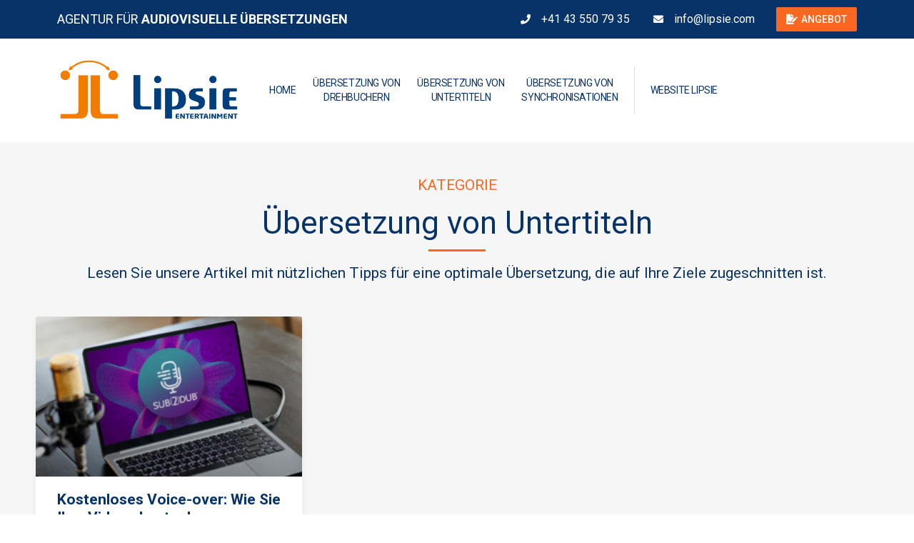

--- FILE ---
content_type: text/html; charset=UTF-8
request_url: https://www.lipsie.com/ch/videoubersetzung/category/ubersetzung-von-untertiteln/
body_size: 12886
content:
<!doctype html>
<html lang="en-US">
<head>
	<meta charset="UTF-8">
	<meta name="viewport" content="width=device-width, initial-scale=1">
	<link rel="profile" href="https://gmpg.org/xfn/11">
	<title>Übersetzung von Untertiteln &#8211; Lipsie Entertainment</title>
<meta name='robots' content='max-image-preview:large' />
<link rel="alternate" type="application/rss+xml" title="Lipsie Entertainment &raquo; Feed" href="https://www.lipsie.com/ch/videoubersetzung/feed/" />
<link rel="alternate" type="application/rss+xml" title="Lipsie Entertainment &raquo; Comments Feed" href="https://www.lipsie.com/ch/videoubersetzung/comments/feed/" />
<link rel="alternate" type="application/rss+xml" title="Lipsie Entertainment &raquo; Übersetzung von Untertiteln Category Feed" href="https://www.lipsie.com/ch/videoubersetzung/category/ubersetzung-von-untertiteln/feed/" />
<script>
window._wpemojiSettings = {"baseUrl":"https:\/\/s.w.org\/images\/core\/emoji\/15.0.3\/72x72\/","ext":".png","svgUrl":"https:\/\/s.w.org\/images\/core\/emoji\/15.0.3\/svg\/","svgExt":".svg","source":{"concatemoji":"https:\/\/www.lipsie.com\/ch\/videoubersetzung\/wp-includes\/js\/wp-emoji-release.min.js?ver=6.5.7"}};
/*! This file is auto-generated */
!function(i,n){var o,s,e;function c(e){try{var t={supportTests:e,timestamp:(new Date).valueOf()};sessionStorage.setItem(o,JSON.stringify(t))}catch(e){}}function p(e,t,n){e.clearRect(0,0,e.canvas.width,e.canvas.height),e.fillText(t,0,0);var t=new Uint32Array(e.getImageData(0,0,e.canvas.width,e.canvas.height).data),r=(e.clearRect(0,0,e.canvas.width,e.canvas.height),e.fillText(n,0,0),new Uint32Array(e.getImageData(0,0,e.canvas.width,e.canvas.height).data));return t.every(function(e,t){return e===r[t]})}function u(e,t,n){switch(t){case"flag":return n(e,"\ud83c\udff3\ufe0f\u200d\u26a7\ufe0f","\ud83c\udff3\ufe0f\u200b\u26a7\ufe0f")?!1:!n(e,"\ud83c\uddfa\ud83c\uddf3","\ud83c\uddfa\u200b\ud83c\uddf3")&&!n(e,"\ud83c\udff4\udb40\udc67\udb40\udc62\udb40\udc65\udb40\udc6e\udb40\udc67\udb40\udc7f","\ud83c\udff4\u200b\udb40\udc67\u200b\udb40\udc62\u200b\udb40\udc65\u200b\udb40\udc6e\u200b\udb40\udc67\u200b\udb40\udc7f");case"emoji":return!n(e,"\ud83d\udc26\u200d\u2b1b","\ud83d\udc26\u200b\u2b1b")}return!1}function f(e,t,n){var r="undefined"!=typeof WorkerGlobalScope&&self instanceof WorkerGlobalScope?new OffscreenCanvas(300,150):i.createElement("canvas"),a=r.getContext("2d",{willReadFrequently:!0}),o=(a.textBaseline="top",a.font="600 32px Arial",{});return e.forEach(function(e){o[e]=t(a,e,n)}),o}function t(e){var t=i.createElement("script");t.src=e,t.defer=!0,i.head.appendChild(t)}"undefined"!=typeof Promise&&(o="wpEmojiSettingsSupports",s=["flag","emoji"],n.supports={everything:!0,everythingExceptFlag:!0},e=new Promise(function(e){i.addEventListener("DOMContentLoaded",e,{once:!0})}),new Promise(function(t){var n=function(){try{var e=JSON.parse(sessionStorage.getItem(o));if("object"==typeof e&&"number"==typeof e.timestamp&&(new Date).valueOf()<e.timestamp+604800&&"object"==typeof e.supportTests)return e.supportTests}catch(e){}return null}();if(!n){if("undefined"!=typeof Worker&&"undefined"!=typeof OffscreenCanvas&&"undefined"!=typeof URL&&URL.createObjectURL&&"undefined"!=typeof Blob)try{var e="postMessage("+f.toString()+"("+[JSON.stringify(s),u.toString(),p.toString()].join(",")+"));",r=new Blob([e],{type:"text/javascript"}),a=new Worker(URL.createObjectURL(r),{name:"wpTestEmojiSupports"});return void(a.onmessage=function(e){c(n=e.data),a.terminate(),t(n)})}catch(e){}c(n=f(s,u,p))}t(n)}).then(function(e){for(var t in e)n.supports[t]=e[t],n.supports.everything=n.supports.everything&&n.supports[t],"flag"!==t&&(n.supports.everythingExceptFlag=n.supports.everythingExceptFlag&&n.supports[t]);n.supports.everythingExceptFlag=n.supports.everythingExceptFlag&&!n.supports.flag,n.DOMReady=!1,n.readyCallback=function(){n.DOMReady=!0}}).then(function(){return e}).then(function(){var e;n.supports.everything||(n.readyCallback(),(e=n.source||{}).concatemoji?t(e.concatemoji):e.wpemoji&&e.twemoji&&(t(e.twemoji),t(e.wpemoji)))}))}((window,document),window._wpemojiSettings);
</script>
<style id='wp-emoji-styles-inline-css'>

	img.wp-smiley, img.emoji {
		display: inline !important;
		border: none !important;
		box-shadow: none !important;
		height: 1em !important;
		width: 1em !important;
		margin: 0 0.07em !important;
		vertical-align: -0.1em !important;
		background: none !important;
		padding: 0 !important;
	}
</style>
<style id='classic-theme-styles-inline-css'>
/*! This file is auto-generated */
.wp-block-button__link{color:#fff;background-color:#32373c;border-radius:9999px;box-shadow:none;text-decoration:none;padding:calc(.667em + 2px) calc(1.333em + 2px);font-size:1.125em}.wp-block-file__button{background:#32373c;color:#fff;text-decoration:none}
</style>
<style id='global-styles-inline-css'>
body{--wp--preset--color--black: #000000;--wp--preset--color--cyan-bluish-gray: #abb8c3;--wp--preset--color--white: #ffffff;--wp--preset--color--pale-pink: #f78da7;--wp--preset--color--vivid-red: #cf2e2e;--wp--preset--color--luminous-vivid-orange: #ff6900;--wp--preset--color--luminous-vivid-amber: #fcb900;--wp--preset--color--light-green-cyan: #7bdcb5;--wp--preset--color--vivid-green-cyan: #00d084;--wp--preset--color--pale-cyan-blue: #8ed1fc;--wp--preset--color--vivid-cyan-blue: #0693e3;--wp--preset--color--vivid-purple: #9b51e0;--wp--preset--gradient--vivid-cyan-blue-to-vivid-purple: linear-gradient(135deg,rgba(6,147,227,1) 0%,rgb(155,81,224) 100%);--wp--preset--gradient--light-green-cyan-to-vivid-green-cyan: linear-gradient(135deg,rgb(122,220,180) 0%,rgb(0,208,130) 100%);--wp--preset--gradient--luminous-vivid-amber-to-luminous-vivid-orange: linear-gradient(135deg,rgba(252,185,0,1) 0%,rgba(255,105,0,1) 100%);--wp--preset--gradient--luminous-vivid-orange-to-vivid-red: linear-gradient(135deg,rgba(255,105,0,1) 0%,rgb(207,46,46) 100%);--wp--preset--gradient--very-light-gray-to-cyan-bluish-gray: linear-gradient(135deg,rgb(238,238,238) 0%,rgb(169,184,195) 100%);--wp--preset--gradient--cool-to-warm-spectrum: linear-gradient(135deg,rgb(74,234,220) 0%,rgb(151,120,209) 20%,rgb(207,42,186) 40%,rgb(238,44,130) 60%,rgb(251,105,98) 80%,rgb(254,248,76) 100%);--wp--preset--gradient--blush-light-purple: linear-gradient(135deg,rgb(255,206,236) 0%,rgb(152,150,240) 100%);--wp--preset--gradient--blush-bordeaux: linear-gradient(135deg,rgb(254,205,165) 0%,rgb(254,45,45) 50%,rgb(107,0,62) 100%);--wp--preset--gradient--luminous-dusk: linear-gradient(135deg,rgb(255,203,112) 0%,rgb(199,81,192) 50%,rgb(65,88,208) 100%);--wp--preset--gradient--pale-ocean: linear-gradient(135deg,rgb(255,245,203) 0%,rgb(182,227,212) 50%,rgb(51,167,181) 100%);--wp--preset--gradient--electric-grass: linear-gradient(135deg,rgb(202,248,128) 0%,rgb(113,206,126) 100%);--wp--preset--gradient--midnight: linear-gradient(135deg,rgb(2,3,129) 0%,rgb(40,116,252) 100%);--wp--preset--font-size--small: 13px;--wp--preset--font-size--medium: 20px;--wp--preset--font-size--large: 36px;--wp--preset--font-size--x-large: 42px;--wp--preset--spacing--20: 0.44rem;--wp--preset--spacing--30: 0.67rem;--wp--preset--spacing--40: 1rem;--wp--preset--spacing--50: 1.5rem;--wp--preset--spacing--60: 2.25rem;--wp--preset--spacing--70: 3.38rem;--wp--preset--spacing--80: 5.06rem;--wp--preset--shadow--natural: 6px 6px 9px rgba(0, 0, 0, 0.2);--wp--preset--shadow--deep: 12px 12px 50px rgba(0, 0, 0, 0.4);--wp--preset--shadow--sharp: 6px 6px 0px rgba(0, 0, 0, 0.2);--wp--preset--shadow--outlined: 6px 6px 0px -3px rgba(255, 255, 255, 1), 6px 6px rgba(0, 0, 0, 1);--wp--preset--shadow--crisp: 6px 6px 0px rgba(0, 0, 0, 1);}:where(.is-layout-flex){gap: 0.5em;}:where(.is-layout-grid){gap: 0.5em;}body .is-layout-flex{display: flex;}body .is-layout-flex{flex-wrap: wrap;align-items: center;}body .is-layout-flex > *{margin: 0;}body .is-layout-grid{display: grid;}body .is-layout-grid > *{margin: 0;}:where(.wp-block-columns.is-layout-flex){gap: 2em;}:where(.wp-block-columns.is-layout-grid){gap: 2em;}:where(.wp-block-post-template.is-layout-flex){gap: 1.25em;}:where(.wp-block-post-template.is-layout-grid){gap: 1.25em;}.has-black-color{color: var(--wp--preset--color--black) !important;}.has-cyan-bluish-gray-color{color: var(--wp--preset--color--cyan-bluish-gray) !important;}.has-white-color{color: var(--wp--preset--color--white) !important;}.has-pale-pink-color{color: var(--wp--preset--color--pale-pink) !important;}.has-vivid-red-color{color: var(--wp--preset--color--vivid-red) !important;}.has-luminous-vivid-orange-color{color: var(--wp--preset--color--luminous-vivid-orange) !important;}.has-luminous-vivid-amber-color{color: var(--wp--preset--color--luminous-vivid-amber) !important;}.has-light-green-cyan-color{color: var(--wp--preset--color--light-green-cyan) !important;}.has-vivid-green-cyan-color{color: var(--wp--preset--color--vivid-green-cyan) !important;}.has-pale-cyan-blue-color{color: var(--wp--preset--color--pale-cyan-blue) !important;}.has-vivid-cyan-blue-color{color: var(--wp--preset--color--vivid-cyan-blue) !important;}.has-vivid-purple-color{color: var(--wp--preset--color--vivid-purple) !important;}.has-black-background-color{background-color: var(--wp--preset--color--black) !important;}.has-cyan-bluish-gray-background-color{background-color: var(--wp--preset--color--cyan-bluish-gray) !important;}.has-white-background-color{background-color: var(--wp--preset--color--white) !important;}.has-pale-pink-background-color{background-color: var(--wp--preset--color--pale-pink) !important;}.has-vivid-red-background-color{background-color: var(--wp--preset--color--vivid-red) !important;}.has-luminous-vivid-orange-background-color{background-color: var(--wp--preset--color--luminous-vivid-orange) !important;}.has-luminous-vivid-amber-background-color{background-color: var(--wp--preset--color--luminous-vivid-amber) !important;}.has-light-green-cyan-background-color{background-color: var(--wp--preset--color--light-green-cyan) !important;}.has-vivid-green-cyan-background-color{background-color: var(--wp--preset--color--vivid-green-cyan) !important;}.has-pale-cyan-blue-background-color{background-color: var(--wp--preset--color--pale-cyan-blue) !important;}.has-vivid-cyan-blue-background-color{background-color: var(--wp--preset--color--vivid-cyan-blue) !important;}.has-vivid-purple-background-color{background-color: var(--wp--preset--color--vivid-purple) !important;}.has-black-border-color{border-color: var(--wp--preset--color--black) !important;}.has-cyan-bluish-gray-border-color{border-color: var(--wp--preset--color--cyan-bluish-gray) !important;}.has-white-border-color{border-color: var(--wp--preset--color--white) !important;}.has-pale-pink-border-color{border-color: var(--wp--preset--color--pale-pink) !important;}.has-vivid-red-border-color{border-color: var(--wp--preset--color--vivid-red) !important;}.has-luminous-vivid-orange-border-color{border-color: var(--wp--preset--color--luminous-vivid-orange) !important;}.has-luminous-vivid-amber-border-color{border-color: var(--wp--preset--color--luminous-vivid-amber) !important;}.has-light-green-cyan-border-color{border-color: var(--wp--preset--color--light-green-cyan) !important;}.has-vivid-green-cyan-border-color{border-color: var(--wp--preset--color--vivid-green-cyan) !important;}.has-pale-cyan-blue-border-color{border-color: var(--wp--preset--color--pale-cyan-blue) !important;}.has-vivid-cyan-blue-border-color{border-color: var(--wp--preset--color--vivid-cyan-blue) !important;}.has-vivid-purple-border-color{border-color: var(--wp--preset--color--vivid-purple) !important;}.has-vivid-cyan-blue-to-vivid-purple-gradient-background{background: var(--wp--preset--gradient--vivid-cyan-blue-to-vivid-purple) !important;}.has-light-green-cyan-to-vivid-green-cyan-gradient-background{background: var(--wp--preset--gradient--light-green-cyan-to-vivid-green-cyan) !important;}.has-luminous-vivid-amber-to-luminous-vivid-orange-gradient-background{background: var(--wp--preset--gradient--luminous-vivid-amber-to-luminous-vivid-orange) !important;}.has-luminous-vivid-orange-to-vivid-red-gradient-background{background: var(--wp--preset--gradient--luminous-vivid-orange-to-vivid-red) !important;}.has-very-light-gray-to-cyan-bluish-gray-gradient-background{background: var(--wp--preset--gradient--very-light-gray-to-cyan-bluish-gray) !important;}.has-cool-to-warm-spectrum-gradient-background{background: var(--wp--preset--gradient--cool-to-warm-spectrum) !important;}.has-blush-light-purple-gradient-background{background: var(--wp--preset--gradient--blush-light-purple) !important;}.has-blush-bordeaux-gradient-background{background: var(--wp--preset--gradient--blush-bordeaux) !important;}.has-luminous-dusk-gradient-background{background: var(--wp--preset--gradient--luminous-dusk) !important;}.has-pale-ocean-gradient-background{background: var(--wp--preset--gradient--pale-ocean) !important;}.has-electric-grass-gradient-background{background: var(--wp--preset--gradient--electric-grass) !important;}.has-midnight-gradient-background{background: var(--wp--preset--gradient--midnight) !important;}.has-small-font-size{font-size: var(--wp--preset--font-size--small) !important;}.has-medium-font-size{font-size: var(--wp--preset--font-size--medium) !important;}.has-large-font-size{font-size: var(--wp--preset--font-size--large) !important;}.has-x-large-font-size{font-size: var(--wp--preset--font-size--x-large) !important;}
.wp-block-navigation a:where(:not(.wp-element-button)){color: inherit;}
:where(.wp-block-post-template.is-layout-flex){gap: 1.25em;}:where(.wp-block-post-template.is-layout-grid){gap: 1.25em;}
:where(.wp-block-columns.is-layout-flex){gap: 2em;}:where(.wp-block-columns.is-layout-grid){gap: 2em;}
.wp-block-pullquote{font-size: 1.5em;line-height: 1.6;}
</style>
<link rel='stylesheet' id='hello-elementor-css' href='https://www.lipsie.com/ch/videoubersetzung/wp-content/themes/hello-elementor/style.min.css?ver=2.7.1' media='all' />
<link rel='stylesheet' id='hello-elementor-theme-style-css' href='https://www.lipsie.com/ch/videoubersetzung/wp-content/themes/hello-elementor/theme.min.css?ver=2.7.1' media='all' />
<link rel='stylesheet' id='elementor-frontend-css' href='https://www.lipsie.com/ch/videoubersetzung/wp-content/plugins/elementor/assets/css/frontend-lite.min.css?ver=3.20.4' media='all' />
<link rel='stylesheet' id='elementor-post-4-css' href='https://www.lipsie.com/ch/videoubersetzung/wp-content/uploads/elementor/css/post-4.css?ver=1712922365' media='all' />
<link rel='stylesheet' id='elementor-icons-css' href='https://www.lipsie.com/ch/videoubersetzung/wp-content/plugins/elementor/assets/lib/eicons/css/elementor-icons.min.css?ver=5.29.0' media='all' />
<link rel='stylesheet' id='swiper-css' href='https://www.lipsie.com/ch/videoubersetzung/wp-content/plugins/elementor/assets/lib/swiper/v8/css/swiper.min.css?ver=8.4.5' media='all' />
<link rel='stylesheet' id='elementor-pro-css' href='https://www.lipsie.com/ch/videoubersetzung/wp-content/plugins/elementor-pro/assets/css/frontend-lite.min.css?ver=3.20.3' media='all' />
<link rel='stylesheet' id='elementor-global-css' href='https://www.lipsie.com/ch/videoubersetzung/wp-content/uploads/elementor/css/global.css?ver=1712922365' media='all' />
<link rel='stylesheet' id='elementor-post-25-css' href='https://www.lipsie.com/ch/videoubersetzung/wp-content/uploads/elementor/css/post-25.css?ver=1712922945' media='all' />
<link rel='stylesheet' id='elementor-post-23-css' href='https://www.lipsie.com/ch/videoubersetzung/wp-content/uploads/elementor/css/post-23.css?ver=1740750593' media='all' />
<link rel='stylesheet' id='elementor-post-199-css' href='https://www.lipsie.com/ch/videoubersetzung/wp-content/uploads/elementor/css/post-199.css?ver=1712987823' media='all' />
<link rel='stylesheet' id='google-fonts-1-css' href='https://fonts.googleapis.com/css?family=Roboto%3A100%2C100italic%2C200%2C200italic%2C300%2C300italic%2C400%2C400italic%2C500%2C500italic%2C600%2C600italic%2C700%2C700italic%2C800%2C800italic%2C900%2C900italic%7CRoboto+Slab%3A100%2C100italic%2C200%2C200italic%2C300%2C300italic%2C400%2C400italic%2C500%2C500italic%2C600%2C600italic%2C700%2C700italic%2C800%2C800italic%2C900%2C900italic&#038;display=swap&#038;ver=6.5.7' media='all' />
<link rel='stylesheet' id='elementor-icons-shared-0-css' href='https://www.lipsie.com/ch/videoubersetzung/wp-content/plugins/elementor/assets/lib/font-awesome/css/fontawesome.min.css?ver=5.15.3' media='all' />
<link rel='stylesheet' id='elementor-icons-fa-solid-css' href='https://www.lipsie.com/ch/videoubersetzung/wp-content/plugins/elementor/assets/lib/font-awesome/css/solid.min.css?ver=5.15.3' media='all' />
<link rel="preconnect" href="https://fonts.gstatic.com/" crossorigin><script src="https://www.lipsie.com/ch/videoubersetzung/wp-includes/js/jquery/jquery.min.js?ver=3.7.1" id="jquery-core-js"></script>
<script src="https://www.lipsie.com/ch/videoubersetzung/wp-includes/js/jquery/jquery-migrate.min.js?ver=3.4.1" id="jquery-migrate-js"></script>
<link rel="https://api.w.org/" href="https://www.lipsie.com/ch/videoubersetzung/wp-json/" /><link rel="alternate" type="application/json" href="https://www.lipsie.com/ch/videoubersetzung/wp-json/wp/v2/categories/9" /><link rel="EditURI" type="application/rsd+xml" title="RSD" href="https://www.lipsie.com/ch/videoubersetzung/xmlrpc.php?rsd" />
<meta name="generator" content="WordPress 6.5.7" />
<meta name="generator" content="Elementor 3.20.4; features: e_optimized_assets_loading, e_optimized_css_loading, additional_custom_breakpoints, block_editor_assets_optimize, e_image_loading_optimization; settings: css_print_method-external, google_font-enabled, font_display-swap">
<link rel="icon" href="https://www.lipsie.com/ch/videoubersetzung/wp-content/uploads/2023/05/cropped-lipsie-favicon-512-32x32.png" sizes="32x32" />
<link rel="icon" href="https://www.lipsie.com/ch/videoubersetzung/wp-content/uploads/2023/05/cropped-lipsie-favicon-512-192x192.png" sizes="192x192" />
<link rel="apple-touch-icon" href="https://www.lipsie.com/ch/videoubersetzung/wp-content/uploads/2023/05/cropped-lipsie-favicon-512-180x180.png" />
<meta name="msapplication-TileImage" content="https://www.lipsie.com/ch/videoubersetzung/wp-content/uploads/2023/05/cropped-lipsie-favicon-512-270x270.png" />
</head>
<body class="archive category category-ubersetzung-von-untertiteln category-9 wp-custom-logo elementor-default elementor-template-full-width elementor-kit-4 elementor-page-199">


<a class="skip-link screen-reader-text" href="#content">Skip to content</a>

		<div data-elementor-type="header" data-elementor-id="25" class="elementor elementor-25 elementor-location-header" data-elementor-post-type="elementor_library">
					<section class="elementor-section elementor-top-section elementor-element elementor-element-3c4779d2 elementor-section-full_width elementor-section-height-default elementor-section-height-default" data-id="3c4779d2" data-element_type="section">
						<div class="elementor-container elementor-column-gap-no">
					<div class="elementor-column elementor-col-100 elementor-top-column elementor-element elementor-element-1f6c52b9" data-id="1f6c52b9" data-element_type="column">
			<div class="elementor-widget-wrap elementor-element-populated">
						<section class="elementor-section elementor-inner-section elementor-element elementor-element-68198808 elementor-section-boxed elementor-section-height-default elementor-section-height-default" data-id="68198808" data-element_type="section" data-settings="{&quot;background_background&quot;:&quot;classic&quot;}">
						<div class="elementor-container elementor-column-gap-default">
					<div class="elementor-column elementor-col-50 elementor-inner-column elementor-element elementor-element-2f743442 elementor-hidden-phone" data-id="2f743442" data-element_type="column">
			<div class="elementor-widget-wrap elementor-element-populated">
						<div class="elementor-element elementor-element-70400c9e elementor-widget elementor-widget-heading" data-id="70400c9e" data-element_type="widget" data-widget_type="heading.default">
				<div class="elementor-widget-container">
			<style>/*! elementor - v3.20.0 - 10-04-2024 */
.elementor-heading-title{padding:0;margin:0;line-height:1}.elementor-widget-heading .elementor-heading-title[class*=elementor-size-]>a{color:inherit;font-size:inherit;line-height:inherit}.elementor-widget-heading .elementor-heading-title.elementor-size-small{font-size:15px}.elementor-widget-heading .elementor-heading-title.elementor-size-medium{font-size:19px}.elementor-widget-heading .elementor-heading-title.elementor-size-large{font-size:29px}.elementor-widget-heading .elementor-heading-title.elementor-size-xl{font-size:39px}.elementor-widget-heading .elementor-heading-title.elementor-size-xxl{font-size:59px}</style><h2 class="elementor-heading-title elementor-size-default">AGENTUR FÜR <strong>AUDIOVISUELLE ÜBERSETZUNGEN</strong></h2>		</div>
				</div>
					</div>
		</div>
				<div class="elementor-column elementor-col-50 elementor-inner-column elementor-element elementor-element-5ba4c35e" data-id="5ba4c35e" data-element_type="column">
			<div class="elementor-widget-wrap elementor-element-populated">
						<div class="elementor-element elementor-element-1bc58f52 elementor-icon-list--layout-inline elementor-align-right elementor-widget__width-auto elementor-hidden-phone elementor-list-item-link-full_width elementor-widget elementor-widget-icon-list" data-id="1bc58f52" data-element_type="widget" data-widget_type="icon-list.default">
				<div class="elementor-widget-container">
			<link rel="stylesheet" href="https://www.lipsie.com/ch/videoubersetzung/wp-content/plugins/elementor/assets/css/widget-icon-list.min.css">		<ul class="elementor-icon-list-items elementor-inline-items">
							<li class="elementor-icon-list-item elementor-inline-item">
											<a href="tel:0041435507935">

												<span class="elementor-icon-list-icon">
							<i aria-hidden="true" class="fas fa-phone"></i>						</span>
										<span class="elementor-icon-list-text">+41 43 550 79 35</span>
											</a>
									</li>
								<li class="elementor-icon-list-item elementor-inline-item">
											<a href="mailto:info@lipsie.com">

												<span class="elementor-icon-list-icon">
							<i aria-hidden="true" class="fas fa-envelope"></i>						</span>
										<span class="elementor-icon-list-text">info@lipsie.com</span>
											</a>
									</li>
						</ul>
				</div>
				</div>
				<div class="elementor-element elementor-element-49e44d82 elementor-icon-list--layout-inline elementor-align-right elementor-widget__width-auto elementor-hidden-desktop elementor-hidden-tablet elementor-list-item-link-full_width elementor-widget elementor-widget-icon-list" data-id="49e44d82" data-element_type="widget" data-widget_type="icon-list.default">
				<div class="elementor-widget-container">
					<ul class="elementor-icon-list-items elementor-inline-items">
							<li class="elementor-icon-list-item elementor-inline-item">
											<a href="tel:0041435507935">

												<span class="elementor-icon-list-icon">
							<i aria-hidden="true" class="fas fa-phone"></i>						</span>
										<span class="elementor-icon-list-text">Tel</span>
											</a>
									</li>
								<li class="elementor-icon-list-item elementor-inline-item">
											<a href="mailto:info@lipsie.com">

												<span class="elementor-icon-list-icon">
							<i aria-hidden="true" class="fas fa-envelope"></i>						</span>
										<span class="elementor-icon-list-text">Email</span>
											</a>
									</li>
						</ul>
				</div>
				</div>
				<div class="elementor-element elementor-element-32b8ddbf elementor-widget__width-auto elementor-widget elementor-widget-button" data-id="32b8ddbf" data-element_type="widget" data-widget_type="button.default">
				<div class="elementor-widget-container">
					<div class="elementor-button-wrapper">
			<a class="elementor-button elementor-button-link elementor-size-sm" href="https://www.lipsie.com/ch/rfq.htm">
						<span class="elementor-button-content-wrapper">
						<span class="elementor-button-icon elementor-align-icon-left">
				<i aria-hidden="true" class="fas fa-file-signature"></i>			</span>
						<span class="elementor-button-text">ANGEBOT</span>
		</span>
					</a>
		</div>
				</div>
				</div>
					</div>
		</div>
					</div>
		</section>
				<section class="elementor-section elementor-inner-section elementor-element elementor-element-2f6ebc6a elementor-section-boxed elementor-section-height-default elementor-section-height-default" data-id="2f6ebc6a" data-element_type="section">
						<div class="elementor-container elementor-column-gap-default">
					<div class="elementor-column elementor-col-50 elementor-inner-column elementor-element elementor-element-7033ad92" data-id="7033ad92" data-element_type="column">
			<div class="elementor-widget-wrap elementor-element-populated">
						<div class="elementor-element elementor-element-522ab6ca elementor-widget elementor-widget-image" data-id="522ab6ca" data-element_type="widget" data-widget_type="image.default">
				<div class="elementor-widget-container">
			<style>/*! elementor - v3.20.0 - 10-04-2024 */
.elementor-widget-image{text-align:center}.elementor-widget-image a{display:inline-block}.elementor-widget-image a img[src$=".svg"]{width:48px}.elementor-widget-image img{vertical-align:middle;display:inline-block}</style>											<a href="https://www.lipsie.com/ch/videoubersetzung">
							<img fetchpriority="high" width="800" height="304" src="https://www.lipsie.com/ch/videoubersetzung/wp-content/uploads/2023/05/logo-lipsie-entertainment-1080-1024x389.png" class="attachment-large size-large wp-image-28" alt="Lipsie Entertainment" srcset="https://www.lipsie.com/ch/videoubersetzung/wp-content/uploads/2023/05/logo-lipsie-entertainment-1080-1024x389.png 1024w, https://www.lipsie.com/ch/videoubersetzung/wp-content/uploads/2023/05/logo-lipsie-entertainment-1080-300x114.png 300w, https://www.lipsie.com/ch/videoubersetzung/wp-content/uploads/2023/05/logo-lipsie-entertainment-1080-768x292.png 768w, https://www.lipsie.com/ch/videoubersetzung/wp-content/uploads/2023/05/logo-lipsie-entertainment-1080.png 1080w" sizes="(max-width: 800px) 100vw, 800px" />								</a>
													</div>
				</div>
					</div>
		</div>
				<div class="elementor-column elementor-col-50 elementor-inner-column elementor-element elementor-element-10f919c6" data-id="10f919c6" data-element_type="column">
			<div class="elementor-widget-wrap elementor-element-populated">
						<div class="elementor-element elementor-element-20951711 elementor-nav-menu__align-end elementor-nav-menu--stretch elementor-nav-menu__text-align-center elementor-nav-menu--dropdown-tablet elementor-nav-menu--toggle elementor-nav-menu--burger elementor-widget elementor-widget-nav-menu" data-id="20951711" data-element_type="widget" data-settings="{&quot;full_width&quot;:&quot;stretch&quot;,&quot;layout&quot;:&quot;horizontal&quot;,&quot;submenu_icon&quot;:{&quot;value&quot;:&quot;&lt;i class=\&quot;fas fa-caret-down\&quot;&gt;&lt;\/i&gt;&quot;,&quot;library&quot;:&quot;fa-solid&quot;},&quot;toggle&quot;:&quot;burger&quot;}" data-widget_type="nav-menu.default">
				<div class="elementor-widget-container">
			<link rel="stylesheet" href="https://www.lipsie.com/ch/videoubersetzung/wp-content/plugins/elementor-pro/assets/css/widget-nav-menu.min.css">			<nav class="elementor-nav-menu--main elementor-nav-menu__container elementor-nav-menu--layout-horizontal e--pointer-underline e--animation-fade">
				<ul id="menu-1-20951711" class="elementor-nav-menu"><li class="menu-item menu-item-type-post_type menu-item-object-page menu-item-home menu-item-119"><a href="https://www.lipsie.com/ch/videoubersetzung/" class="elementor-item">Home</a></li>
<li class="menu-item menu-item-type-post_type menu-item-object-page menu-item-120"><a href="https://www.lipsie.com/ch/videoubersetzung/ubersetzung-von-drehbuchern/" class="elementor-item">Übersetzung Von<br/>Drehbuchern</a></li>
<li class="menu-item menu-item-type-post_type menu-item-object-page menu-item-122"><a href="https://www.lipsie.com/ch/videoubersetzung/ubersetzung-von-untertiteln/" class="elementor-item">Übersetzung von<br/>Untertiteln</a></li>
<li class="menu-item menu-item-type-post_type menu-item-object-page menu-item-121"><a href="https://www.lipsie.com/ch/videoubersetzung/ubersetzung-von-synchronisationen/" class="elementor-item">Übersetzung Von<br/>Synchronisationen</a></li>
<li class="menu-item menu-item-type-custom menu-item-object-custom menu-item-123"><a href="https://www.lipsie.com/ch/" class="elementor-item">Website Lipsie</a></li>
</ul>			</nav>
					<div class="elementor-menu-toggle" role="button" tabindex="0" aria-label="Menu Toggle" aria-expanded="false">
			<i aria-hidden="true" role="presentation" class="elementor-menu-toggle__icon--open eicon-menu-bar"></i><i aria-hidden="true" role="presentation" class="elementor-menu-toggle__icon--close eicon-close"></i>			<span class="elementor-screen-only">Menu</span>
		</div>
					<nav class="elementor-nav-menu--dropdown elementor-nav-menu__container" aria-hidden="true">
				<ul id="menu-2-20951711" class="elementor-nav-menu"><li class="menu-item menu-item-type-post_type menu-item-object-page menu-item-home menu-item-119"><a href="https://www.lipsie.com/ch/videoubersetzung/" class="elementor-item" tabindex="-1">Home</a></li>
<li class="menu-item menu-item-type-post_type menu-item-object-page menu-item-120"><a href="https://www.lipsie.com/ch/videoubersetzung/ubersetzung-von-drehbuchern/" class="elementor-item" tabindex="-1">Übersetzung Von<br/>Drehbuchern</a></li>
<li class="menu-item menu-item-type-post_type menu-item-object-page menu-item-122"><a href="https://www.lipsie.com/ch/videoubersetzung/ubersetzung-von-untertiteln/" class="elementor-item" tabindex="-1">Übersetzung von<br/>Untertiteln</a></li>
<li class="menu-item menu-item-type-post_type menu-item-object-page menu-item-121"><a href="https://www.lipsie.com/ch/videoubersetzung/ubersetzung-von-synchronisationen/" class="elementor-item" tabindex="-1">Übersetzung Von<br/>Synchronisationen</a></li>
<li class="menu-item menu-item-type-custom menu-item-object-custom menu-item-123"><a href="https://www.lipsie.com/ch/" class="elementor-item" tabindex="-1">Website Lipsie</a></li>
</ul>			</nav>
				</div>
				</div>
					</div>
		</div>
					</div>
		</section>
					</div>
		</div>
					</div>
		</section>
				</div>
				<div data-elementor-type="archive" data-elementor-id="199" class="elementor elementor-199 elementor-location-archive" data-elementor-post-type="elementor_library">
					<section class="elementor-section elementor-top-section elementor-element elementor-element-373c9128 elementor-section-full_width elementor-section-height-default elementor-section-height-default" data-id="373c9128" data-element_type="section" data-settings="{&quot;background_background&quot;:&quot;classic&quot;}">
						<div class="elementor-container elementor-column-gap-default">
					<div class="elementor-column elementor-col-100 elementor-top-column elementor-element elementor-element-4e516186" data-id="4e516186" data-element_type="column">
			<div class="elementor-widget-wrap elementor-element-populated">
						<div class="elementor-element elementor-element-111575ff elementor-widget elementor-widget-heading" data-id="111575ff" data-element_type="widget" data-widget_type="heading.default">
				<div class="elementor-widget-container">
			<h4 class="elementor-heading-title elementor-size-default">Kategorie</h4>		</div>
				</div>
				<div class="elementor-element elementor-element-617f4689 after-orange after-center elementor-widget elementor-widget-heading" data-id="617f4689" data-element_type="widget" data-widget_type="heading.default">
				<div class="elementor-widget-container">
			<h2 class="elementor-heading-title elementor-size-default">Übersetzung von Untertiteln</h2>		</div>
				</div>
				<div class="elementor-element elementor-element-3b895c93 elementor-widget elementor-widget-heading" data-id="3b895c93" data-element_type="widget" data-widget_type="heading.default">
				<div class="elementor-widget-container">
			<h4 class="elementor-heading-title elementor-size-default">Lesen Sie unsere Artikel mit nützlichen Tipps für eine optimale Übersetzung, die auf Ihre Ziele zugeschnitten ist.</h4>		</div>
				</div>
				<div class="elementor-element elementor-element-75df1af elementor-posts--align-left elementor-grid-3 elementor-grid-tablet-2 elementor-grid-mobile-1 elementor-posts--thumbnail-top elementor-posts__hover-gradient elementor-widget elementor-widget-posts" data-id="75df1af" data-element_type="widget" data-settings="{&quot;pagination_type&quot;:&quot;numbers_and_prev_next&quot;,&quot;cards_columns&quot;:&quot;3&quot;,&quot;cards_columns_tablet&quot;:&quot;2&quot;,&quot;cards_columns_mobile&quot;:&quot;1&quot;,&quot;cards_row_gap&quot;:{&quot;unit&quot;:&quot;px&quot;,&quot;size&quot;:35,&quot;sizes&quot;:[]},&quot;cards_row_gap_tablet&quot;:{&quot;unit&quot;:&quot;px&quot;,&quot;size&quot;:&quot;&quot;,&quot;sizes&quot;:[]},&quot;cards_row_gap_mobile&quot;:{&quot;unit&quot;:&quot;px&quot;,&quot;size&quot;:&quot;&quot;,&quot;sizes&quot;:[]}}" data-widget_type="posts.cards">
				<div class="elementor-widget-container">
			<link rel="stylesheet" href="https://www.lipsie.com/ch/videoubersetzung/wp-content/plugins/elementor-pro/assets/css/widget-posts.min.css">		<div class="elementor-posts-container elementor-posts elementor-posts--skin-cards elementor-grid">
				<article class="elementor-post elementor-grid-item post-1 post type-post status-publish format-standard has-post-thumbnail hentry category-drehbuchubersetzung category-synchronisation category-ubersetzung-von-untertiteln">
			<div class="elementor-post__card">
				<a class="elementor-post__thumbnail__link" href="https://www.lipsie.com/ch/videoubersetzung/kostenloses-voice-over-wie-sie-ihre-videos-kostenlos-synchronisieren-lassen-konnen/" tabindex="-1" ><div class="elementor-post__thumbnail"><img width="300" height="180" src="https://www.lipsie.com/ch/videoubersetzung/wp-content/uploads/2023/05/sub2dub-article-cover-voice-over-gratuito-lipsie-300x180.jpg" class="attachment-medium size-medium wp-image-148" alt="" decoding="async" srcset="https://www.lipsie.com/ch/videoubersetzung/wp-content/uploads/2023/05/sub2dub-article-cover-voice-over-gratuito-lipsie-300x180.jpg 300w, https://www.lipsie.com/ch/videoubersetzung/wp-content/uploads/2023/05/sub2dub-article-cover-voice-over-gratuito-lipsie-768x461.jpg 768w, https://www.lipsie.com/ch/videoubersetzung/wp-content/uploads/2023/05/sub2dub-article-cover-voice-over-gratuito-lipsie.jpg 1000w" sizes="(max-width: 300px) 100vw, 300px" /></div></a>
				<div class="elementor-post__text">
				<h3 class="elementor-post__title">
			<a href="https://www.lipsie.com/ch/videoubersetzung/kostenloses-voice-over-wie-sie-ihre-videos-kostenlos-synchronisieren-lassen-konnen/" >
				Kostenloses Voice-over: Wie Sie Ihre Videos kostenlos synchronisieren lassen können			</a>
		</h3>
				<div class="elementor-post__excerpt">
			<p>In dieser Anleitung finden Sie alle Informationen, die Sie benötigen, um Ihre Videos zu untertiteln und zu synchronisieren. Insbesondere werden</p>
		</div>
				</div>
				<div class="elementor-post__meta-data">
					<span class="elementor-post-date">
			May 1, 2023		</span>
				</div>
					</div>
		</article>
				</div>
		
				</div>
				</div>
				<div class="elementor-element elementor-element-46a469f5 elementor-align-center elementor-widget elementor-widget-button" data-id="46a469f5" data-element_type="widget" data-widget_type="button.default">
				<div class="elementor-widget-container">
					<div class="elementor-button-wrapper">
			<a class="elementor-button elementor-button-link elementor-size-md" href="https://www.lipsie.com/ch/videoubersetzung/blog/">
						<span class="elementor-button-content-wrapper">
						<span class="elementor-button-text">DAS KOMPLETTE ARCHIV ENTDECKEN</span>
		</span>
					</a>
		</div>
				</div>
				</div>
					</div>
		</div>
					</div>
		</section>
				</div>
				<div data-elementor-type="footer" data-elementor-id="23" class="elementor elementor-23 elementor-location-footer" data-elementor-post-type="elementor_library">
					<section class="elementor-section elementor-top-section elementor-element elementor-element-6082b5e2 elementor-section-full_width elementor-section-height-default elementor-section-height-default" data-id="6082b5e2" data-element_type="section" data-settings="{&quot;background_background&quot;:&quot;classic&quot;}">
						<div class="elementor-container elementor-column-gap-default">
					<div class="elementor-column elementor-col-100 elementor-top-column elementor-element elementor-element-5a6a7100" data-id="5a6a7100" data-element_type="column">
			<div class="elementor-widget-wrap elementor-element-populated">
						<section class="elementor-section elementor-inner-section elementor-element elementor-element-852752b elementor-section-content-middle elementor-section-boxed elementor-section-height-default elementor-section-height-default" data-id="852752b" data-element_type="section">
						<div class="elementor-container elementor-column-gap-no">
					<div class="elementor-column elementor-col-25 elementor-inner-column elementor-element elementor-element-199bed27" data-id="199bed27" data-element_type="column">
			<div class="elementor-widget-wrap elementor-element-populated">
						<div class="elementor-element elementor-element-7544ecf elementor-widget elementor-widget-image" data-id="7544ecf" data-element_type="widget" data-widget_type="image.default">
				<div class="elementor-widget-container">
														<a href="https://www.lipsie.com/ch/videoubersetzung">
							<img fetchpriority="high" width="800" height="304" src="https://www.lipsie.com/ch/videoubersetzung/wp-content/uploads/2023/05/logo-lipsie-entertainment-1080-1024x389.png" class="attachment-large size-large wp-image-28" alt="Lipsie Entertainment" srcset="https://www.lipsie.com/ch/videoubersetzung/wp-content/uploads/2023/05/logo-lipsie-entertainment-1080-1024x389.png 1024w, https://www.lipsie.com/ch/videoubersetzung/wp-content/uploads/2023/05/logo-lipsie-entertainment-1080-300x114.png 300w, https://www.lipsie.com/ch/videoubersetzung/wp-content/uploads/2023/05/logo-lipsie-entertainment-1080-768x292.png 768w, https://www.lipsie.com/ch/videoubersetzung/wp-content/uploads/2023/05/logo-lipsie-entertainment-1080.png 1080w" sizes="(max-width: 800px) 100vw, 800px" />								</a>
													</div>
				</div>
					</div>
		</div>
				<div class="elementor-column elementor-col-25 elementor-inner-column elementor-element elementor-element-104b79ac" data-id="104b79ac" data-element_type="column">
			<div class="elementor-widget-wrap elementor-element-populated">
						<div class="elementor-element elementor-element-5f8c5f06 lipsie-footer-service-container elementor-widget elementor-widget-html" data-id="5f8c5f06" data-element_type="widget" data-widget_type="html.default">
				<div class="elementor-widget-container">
			<a href="https://www.lipsie.com/ch/bereich_industrie_technik.htm"><img class="lipsie-footer-icon" src="/images/ico-traduzioni-tecniche.svg" alt="Traduzioni tecniche"></a>
<div class="lipsie-footer-service">
    <p class="lipsie-footer-title">Fachübersetzungen</p>
    <p class="lipsie-footer-title"><b>TECHNISCHE</b></p>
</div>
<div class="lipsie-footer-arrow">
    <svg viewBox="0 0 30 30" width="30px" height="30px">
	    <path d="M15,0C6.7,0,0,6.7,0,15s6.7,15,15,15s15-6.7,15-15S23.3,0,15,0z M20.4,15.7L12.1,24c-0.4,0.4-1.1,0.4-1.5,0
							l-1-1c-0.4-0.4-0.4-1,0-1.4l6.6-6.6L9.6,8.4c-0.4-0.5-0.4-1.1,0-1.5l1-1c0.4-0.4,1.1-0.4,1.5,0l8.3,8.3
							C20.8,14.6,20.8,15.3,20.4,15.7z"/>
	</svg>
</div>			</div>
				</div>
					</div>
		</div>
				<div class="elementor-column elementor-col-25 elementor-inner-column elementor-element elementor-element-51301c7e" data-id="51301c7e" data-element_type="column">
			<div class="elementor-widget-wrap elementor-element-populated">
						<div class="elementor-element elementor-element-5075ab6c lipsie-footer-service-container elementor-widget elementor-widget-html" data-id="5075ab6c" data-element_type="widget" data-widget_type="html.default">
				<div class="elementor-widget-container">
			<a href="https://www.lipsie.com/ch/videoubersetzung/"><img class="lipsie-footer-icon" src="/images/ico-traduzioni-audiovisive.svg" alt="Traduzioni tecniche"></a>
<div class="lipsie-footer-service">
    <p class="lipsie-footer-title">Übersetzungen</p>
    <p class="lipsie-footer-title"><b>AUDIOVISUELLE</b></p>
</div>
<div class="lipsie-footer-arrow">
    <svg viewBox="0 0 30 30" width="30px" height="30px">
	    <path d="M15,0C6.7,0,0,6.7,0,15s6.7,15,15,15s15-6.7,15-15S23.3,0,15,0z M20.4,15.7L12.1,24c-0.4,0.4-1.1,0.4-1.5,0
							l-1-1c-0.4-0.4-0.4-1,0-1.4l6.6-6.6L9.6,8.4c-0.4-0.5-0.4-1.1,0-1.5l1-1c0.4-0.4,1.1-0.4,1.5,0l8.3,8.3
							C20.8,14.6,20.8,15.3,20.4,15.7z"/>
	</svg>
</div>			</div>
				</div>
					</div>
		</div>
				<div class="elementor-column elementor-col-25 elementor-inner-column elementor-element elementor-element-d802d14" data-id="d802d14" data-element_type="column">
			<div class="elementor-widget-wrap elementor-element-populated">
						<div class="elementor-element elementor-element-48c63928 lipsie-footer-service-container elementor-widget elementor-widget-html" data-id="48c63928" data-element_type="widget" data-widget_type="html.default">
				<div class="elementor-widget-container">
			<a href="https://www.lipsie.com/fr/traduction-livre/"><img class="lipsie-footer-icon" src="/images/ico-traduzioni-editoriali.svg" alt="Traduzioni tecniche"></a>
<div class="lipsie-footer-service">
    <p class="lipsie-footer-title">Übersetzungen</p>
    <p class="lipsie-footer-title"><b>REDAKTIONELLE</b></p>
</div>
<div class="lipsie-footer-arrow">
    <svg viewBox="0 0 30 30" width="30px" height="30px">
	    <path d="M15,0C6.7,0,0,6.7,0,15s6.7,15,15,15s15-6.7,15-15S23.3,0,15,0z M20.4,15.7L12.1,24c-0.4,0.4-1.1,0.4-1.5,0
							l-1-1c-0.4-0.4-0.4-1,0-1.4l6.6-6.6L9.6,8.4c-0.4-0.5-0.4-1.1,0-1.5l1-1c0.4-0.4,1.1-0.4,1.5,0l8.3,8.3
							C20.8,14.6,20.8,15.3,20.4,15.7z"/>
	</svg>
</div>			</div>
				</div>
					</div>
		</div>
					</div>
		</section>
				<section class="elementor-section elementor-inner-section elementor-element elementor-element-15a35769 elementor-section-content-middle elementor-section-boxed elementor-section-height-default elementor-section-height-default" data-id="15a35769" data-element_type="section">
						<div class="elementor-container elementor-column-gap-no">
					<div class="elementor-column elementor-col-25 elementor-inner-column elementor-element elementor-element-1e24696f" data-id="1e24696f" data-element_type="column">
			<div class="elementor-widget-wrap elementor-element-populated">
						<div class="elementor-element elementor-element-8cc9e71 elementor-widget elementor-widget-html" data-id="8cc9e71" data-element_type="widget" data-widget_type="html.default">
				<div class="elementor-widget-container">
			
<p class="lipsie-footer-ul-title">LIPSIE LANGUAGES</p>
<p class="lipsie-footer-p">ÜBERSETZUNGSAGENTUR mit mehr als 18 Jahren Erfahrung</p>		</div>
				</div>
				<div class="elementor-element elementor-element-2a819bce elementor-hidden-desktop elementor-hidden-tablet elementor-widget elementor-widget-html" data-id="2a819bce" data-element_type="widget" data-widget_type="html.default">
				<div class="elementor-widget-container">
			<div class="lipsie-footer-contact-item-container" style="text-align: center;">
					<img src="/images/icon-telephone-white.svg" alt="Telefono" class="lipsie-footer-contact-icon">
					<a href="tel:0041435507935"><p class="lipsie-footer-content lipsie-footer-contact-content">+41 43 550 79 35</p></a>
				</div>
<div class="lipsie-footer-contact-item-container" style="text-align: center;">
					<img src="/images/icon-email-white.svg" alt="Email" class="lipsie-footer-contact-icon">
					<a href="mailto:info@lipsie.com"><p class="lipsie-footer-content lipsie-footer-contact-content">info@lipsie.com</p></a>
				</div>
<div class="lipsie-footer-contact-item-container" style="text-align: center;">
					<img src="/images/icon-place-white.svg" alt="Indirizzo" class="lipsie-footer-contact-icon align-top">
					<a href="https://goo.gl/maps/w5HdigkiBp3C34e36" target="_blank"><p class="lipsie-footer-content lipsie-footer-contact-content">Piazza IV Novembre, 4<br>20124 Milano - Italia</p></a>
				</div>		</div>
				</div>
				<div class="elementor-element elementor-element-612a9369 elementor-widget elementor-widget-html" data-id="612a9369" data-element_type="widget" data-widget_type="html.default">
				<div class="elementor-widget-container">
			<ul class="fa-ul" style="padding-top: 10px;">
	<li><span class="fa-li"><i class="fas fa-chevron-right"></i></span><a href="https://www.lipsie.com/ch/wir_uber_uns.htm">Wer wir sind</a></li>
	<li><span class="fa-li"><i class="fas fa-chevron-right"></i></span><a href="https://www.lipsie.com/ch/methodologie.htm">Die H2T-Methode</a></li>
	<li><span class="fa-li"><i class="fas fa-chevron-right"></i></span><a href="https://www.lipsie.com/ch/kontakt.htm">Hier finden Sie uns</a></li>
</ul>		</div>
				</div>
					</div>
		</div>
				<div class="elementor-column elementor-col-25 elementor-inner-column elementor-element elementor-element-1e8d9909" data-id="1e8d9909" data-element_type="column">
			<div class="elementor-widget-wrap elementor-element-populated">
						<div class="elementor-element elementor-element-41063bb7 elementor-widget elementor-widget-html" data-id="41063bb7" data-element_type="widget" data-widget_type="html.default">
				<div class="elementor-widget-container">
			
<p class="lipsie-footer-ul-title">LIPSIE EDITIONS</p>
<ul class="fa-ul">
					<li><span class="fa-li"><i class="fas fa-chevron-right"></i></span><a href="https://www.lipsie.com/ch/buchubersetzung/buchubersetzung/">Übersetzungen von Büchern</a></li>
					<li><span class="fa-li"><i class="fas fa-chevron-right"></i></span><a href="https://www.lipsie.com/ch/buchubersetzung/buchlayout/">E-Book- und Papier-Layout</a></li>
					<li><span class="fa-li"><i class="fas fa-chevron-right"></i></span><a href="https://www.lipsie.com/ch/buchubersetzung/buchpromotion/">Promotion für Autoren</a></li>
					<li><span class="fa-li"><i class="fas fa-chevron-right"></i></span><a href="https://www.lipsie.com/ch/buchubersetzung/buchdistribution/">Verbreitung von redaktionellen Inhalten</a></li>
				</ul>		</div>
				</div>
					</div>
		</div>
				<div class="elementor-column elementor-col-25 elementor-inner-column elementor-element elementor-element-67e26b45" data-id="67e26b45" data-element_type="column">
			<div class="elementor-widget-wrap elementor-element-populated">
						<div class="elementor-element elementor-element-46cc27f2 elementor-widget elementor-widget-html" data-id="46cc27f2" data-element_type="widget" data-widget_type="html.default">
				<div class="elementor-widget-container">
			
<p class="lipsie-footer-ul-title">LIPSIE ENTERTAINMENT</p>
<ul class="fa-ul">
					<li><span class="fa-li"><i class="fas fa-chevron-right"></i></span><a href="https://www.lipsie.com/ch/videoubersetzung/ubersetzung-von-drehbuchern/">Skript-Übersetzungen</a></li>
					<li><span class="fa-li"><i class="fas fa-chevron-right"></i></span><a href="https://www.lipsie.com/ch/videoubersetzung/ubersetzung-von-untertiteln/">Untertitelungen</a></li>
					<li><span class="fa-li"><i class="fas fa-chevron-right"></i></span><a href="https://www.lipsie.com/ch/videoubersetzung/ubersetzung-von-synchronisationen/">Simil-Synchronisation und Lippensynchronisation</a></li>
				</ul>		</div>
				</div>
					</div>
		</div>
				<div class="elementor-column elementor-col-25 elementor-inner-column elementor-element elementor-element-50a1ab91" data-id="50a1ab91" data-element_type="column">
			<div class="elementor-widget-wrap elementor-element-populated">
						<div class="elementor-element elementor-element-4533f81d elementor-widget elementor-widget-html" data-id="4533f81d" data-element_type="widget" data-widget_type="html.default">
				<div class="elementor-widget-container">
			
<p class="lipsie-footer-ul-title">SOLIDARISCHE ÜBERSETZUNGEN</p>
<ul class="fa-ul">
					<li><span class="fa-li"><i class="fas fa-chevron-right"></i></span><a href="https://www.lipsie.com/it/traduzioni-solidali/ambiente/">Übersetzungen im Umweltbereich</a></li>
					<li><span class="fa-li"><i class="fas fa-chevron-right"></i></span><a href="https://www.lipsie.com/it/traduzioni-solidali/salute/">Übersetzungen im Gesundheitsbereich</a></li>
					<li><span class="fa-li"><i class="fas fa-chevron-right"></i></span><a href="https://www.lipsie.com/it/traduzioni-solidali/educazione/">Übersetzungen im Bildungsbereich</a></li>
					<li><span class="fa-li"><i class="fas fa-chevron-right"></i></span><a href="https://www.lipsie.com/it/traduzioni-solidali/traduzioni-covid-19/">Lipsie und COVID 19</a></li>
				</ul>		</div>
				</div>
					</div>
		</div>
					</div>
		</section>
				<section class="elementor-section elementor-inner-section elementor-element elementor-element-6bd463ae elementor-section-content-middle elementor-section-boxed elementor-section-height-default elementor-section-height-default" data-id="6bd463ae" data-element_type="section">
						<div class="elementor-container elementor-column-gap-no">
					<div class="elementor-column elementor-col-25 elementor-inner-column elementor-element elementor-element-385d25b4" data-id="385d25b4" data-element_type="column">
			<div class="elementor-widget-wrap elementor-element-populated">
						<div class="elementor-element elementor-element-6c3aa193 elementor-hidden-phone elementor-widget elementor-widget-html" data-id="6c3aa193" data-element_type="widget" data-widget_type="html.default">
				<div class="elementor-widget-container">
			<div class="lipsie-footer-contact-item-container">
					<img src="/images/icon-telephone-white.svg" alt="Telefono" class="lipsie-footer-contact-icon">
					<a href="tel:0041435507935"><p class="lipsie-footer-content lipsie-footer-contact-content">+41 43 550 79 35</p></a>
				</div>
				<div class="lipsie-footer-contact-item-container">
					<img src="/images/icon-email-white.svg" alt="Email" class="lipsie-footer-contact-icon">
					<a href="mailto:info@lipsie.com"><p class="lipsie-footer-content lipsie-footer-contact-content">info@lipsie.com</p></a>
				</div>
				<div class="lipsie-footer-contact-item-container">
					<img src="/images/icon-place-white.svg" alt="Indirizzo" class="lipsie-footer-contact-icon align-top">
					<a href="https://goo.gl/maps/w5HdigkiBp3C34e36" target="_blank"><p class="lipsie-footer-content lipsie-footer-contact-content">Hermetschloostrasse 77<br/>8048 Zürich - Schweiz</p></a>
				</div>		</div>
				</div>
					</div>
		</div>
				<div class="elementor-column elementor-col-25 elementor-inner-column elementor-element elementor-element-750c8626" data-id="750c8626" data-element_type="column">
			<div class="elementor-widget-wrap elementor-element-populated">
						<div class="elementor-element elementor-element-353504cf elementor-widget elementor-widget-html" data-id="353504cf" data-element_type="widget" data-widget_type="html.default">
				<div class="elementor-widget-container">
			
<p class="lipsie-footer-ul-title">NÜTZLICHE LINKS</p>
<ul class="fa-ul">
					<li><span class="fa-li"><i class="fas fa-chevron-right"></i></span><a href="https://www.traduction-in.com/" target="_blank">www.traduction-in.com</a></li>
					<li><span class="fa-li"><i class="fas fa-chevron-right"></i></span><a href="http://www.translation-in.com/" target="_blank">www.translation-in.com</a></li>
					<li><span class="fa-li"><i class="fas fa-chevron-right"></i></span><a href="https://www.traduzione-in.com/" target="_blank">www.traduzione-in.com</a></li>
					<li><span class="fa-li"><i class="fas fa-chevron-right"></i></span><a href="http://www.uebersetzung-in.com/" target="_blank">www.uebersetzung-in.com</a></li>
					<li><span class="fa-li"><i class="fas fa-chevron-right"></i></span><a href="http://www.traduction-francais-vers-italien.com/" target="_blank">www.traduction-francais-vers-italien.com</a></li>
					<li><span class="fa-li"><i class="fas fa-chevron-right"></i></span><a href="http://www.e-traduction.org/" target="_blank">www.e-traduction.org</a></li>
				</ul>		</div>
				</div>
					</div>
		</div>
				<div class="elementor-column elementor-col-25 elementor-inner-column elementor-element elementor-element-5d68ce6b" data-id="5d68ce6b" data-element_type="column">
			<div class="elementor-widget-wrap elementor-element-populated">
						<div class="elementor-element elementor-element-6287f0ee elementor-widget elementor-widget-html" data-id="6287f0ee" data-element_type="widget" data-widget_type="html.default">
				<div class="elementor-widget-container">
			
<p class="lipsie-footer-ul-title">SPRACHLÖSUNGEN</p>
<ul class="fa-ul">
					<li><span class="fa-li"><i class="fas fa-chevron-right"></i></span><a href="https://www.lipsie.com/ch/sprachen.htm">Sprachen</a></li>
					<li><span class="fa-li"><i class="fas fa-chevron-right"></i></span><a href="https://www.lipsie.com/ch/tarife.htm">Preise</a></li>
					<li><span class="fa-li"><i class="fas fa-chevron-right"></i></span><a href="https://www.lipsie.com/ch/rfq.htm">Individuelles Angebot</a></li>
				</ul>		</div>
				</div>
					</div>
		</div>
				<div class="elementor-column elementor-col-25 elementor-inner-column elementor-element elementor-element-1df45a7d" data-id="1df45a7d" data-element_type="column">
			<div class="elementor-widget-wrap elementor-element-populated">
						<div class="elementor-element elementor-element-6dd1fd14 elementor-widget elementor-widget-html" data-id="6dd1fd14" data-element_type="widget" data-widget_type="html.default">
				<div class="elementor-widget-container">
			
<p class="lipsie-footer-ul-title">FOLGEN SIE UNS AUF</p>
<div class="lipsie-footer-social-container">
					<a href="https://www.facebook.com/traduzioni.tecniche.lipsie/" target="_blank">
					<svg id="footer-Facebook" class="lipsie-footer-social-icon" viewBox="0 0 50 50" width="50px" height="50px"><g>
							<path d="M25,50L25,50c13.8,0,25-11.2,25-25l0,0C50,11.2,38.8,0,25,0h0C11.2,0,0,11.2,0,25l0,0C0,38.8,11.2,50,25,50z
		 M18,19.8h3.2c0,0,0-0.7,0-4.1c0-3.8,2-5.8,6.6-5.8c0.7,0,4.2,0,4.2,0v5.3c0,0-2.4,0-3.3,0c-1.2,0-1.4,0.5-1.4,1.7c0,1,0,2.9,0,2.9
		H32l-0.5,5.1h-4.2v15.2h-6.1V24.9H18V19.8z"/>
						</g>
					</svg>
					</a>
					<a href="https://vimeo.com/channels/1600620" target="_blank">
					<svg id="footer-Vimeo" class="lipsie-footer-social-icon" viewBox="0 0 50 50" width="50px" height="50px"><g>
						<path d="M25,0L25,0C11.2,0,0,11.2,0,25v0c0,13.8,11.2,25,25,25h0c13.8,0,25-11.2,25-25v0C50,11.2,38.8,0,25,0z
		 M33.4,29.8c-3.9,5-7.1,7.5-9.8,7.5c-1.7,0-3.1-1.5-4.2-4.6c-0.8-2.8-1.5-5.6-2.3-8.4c-0.8-3.1-1.8-4.6-2.7-4.6
		c-0.2,0-1,0.4-2.2,1.3l-1.3-1.7c1.4-1.2,2.8-2.5,4.1-3.7c1.9-1.6,3.3-2.5,4.2-2.5c2.2-0.2,3.6,1.3,4.1,4.5c0.6,3.5,0.9,5.7,1.1,6.5
		c0.6,2.9,1.3,4.3,2.1,4.3c0.6,0,1.5-0.9,2.7-2.8c1.2-1.9,1.8-3.3,1.9-4.3c0.2-1.6-0.5-2.4-1.9-2.4c-0.7,0-1.4,0.2-2.1,0.5
		c1.4-4.6,4.1-6.8,8-6.7c2.9,0.1,4.3,2,4.1,5.7C39,21.2,37.1,25,33.4,29.8z"/>
						</g>
					</svg>
					</a>
					<a href="https://www.youtube.com/channel/UCZc048VUQg_tLBzUG-JV-KA" target="_blank">
					<svg id="footer-YouTube" class="lipsie-footer-social-icon" viewBox="0 0 50 50" width="50px" height="50px"><g>
						<path d="M25,0L25,0C11.2,0,0,11.2,0,25l0,0c0,13.8,11.2,25,25,25h0c13.8,0,25-11.2,25-25l0,0C50,11.2,38.8,0,25,0z
		 M44.2,15.3C45,18.4,45,25,45,25s0,6.6-0.8,9.7c-0.5,1.7-1.8,3.1-3.5,3.6C37.5,39.1,25,39.1,25,39.1s-12.5,0-15.6-0.8
		c-1.7-0.5-3.1-1.8-3.5-3.6C5,31.6,5,25,5,25s0-6.6,0.8-9.7c0.5-1.7,1.8-3.1,3.5-3.6c3.1-0.8,15.6-0.8,15.6-0.8s12.5,0,15.6,0.8
		C42.4,12.2,43.7,13.6,44.2,15.3z"/>
						<path d="M20.9,30.9L31.4,25l-10.5-6V30.9z"/>
						</g>
					</svg>
						</a>
					<a href="https://www.lipsie.com/it/rss-traduzione.xml" target="_blank">
					<svg id="footer-RSS" class="lipsie-footer-social-icon" viewBox="0 0 50 50" width="50px" height="50px"><g>
						<path d="M25,0C11.2,0,0,11.2,0,25c0,13.8,11.2,25,25,25c13.8,0,25-11.2,25-25C50,11.2,38.8,0,25,0z M18.4,37.3
		c-2.1,0-3.7-1.7-3.7-3.7c0-2.1,1.7-3.7,3.7-3.7c2.1,0,3.7,1.7,3.7,3.7C22.1,35.6,20.5,37.3,18.4,37.3z M31.5,37.3h-2.8
		c-0.5,0-0.9-0.4-0.9-0.9c-0.4-6.5-5.7-11.8-12.2-12.2c-0.5,0-0.9-0.4-0.9-0.9v-2.8c0-0.5,0.4-1,1-0.9c9,0.5,16.3,7.7,16.8,16.8
		C32.4,36.8,32,37.3,31.5,37.3z M39.9,37.3h-2.8c-0.5,0-0.9-0.4-0.9-0.9c-0.5-11.2-9.4-20.1-20.6-20.6c-0.5,0-0.9-0.4-0.9-0.9V12
		c0-0.5,0.4-1,1-0.9c13.7,0.5,24.7,11.5,25.2,25.2C40.8,36.8,40.4,37.3,39.9,37.3z"/>
						</g>
					</svg>
					</a>
				</div>		</div>
				</div>
				<div class="elementor-element elementor-element-215d0abb elementor-align-justify elementor-widget elementor-widget-button" data-id="215d0abb" data-element_type="widget" data-widget_type="button.default">
				<div class="elementor-widget-container">
					<div class="elementor-button-wrapper">
			<a class="elementor-button elementor-button-link elementor-size-sm" href="https://www.lipsie.com/ch/rfq.htm">
						<span class="elementor-button-content-wrapper">
						<span class="elementor-button-text">KONTAKTE</span>
		</span>
					</a>
		</div>
				</div>
				</div>
					</div>
		</div>
					</div>
		</section>
				<section class="elementor-section elementor-inner-section elementor-element elementor-element-b7ea374 elementor-section-boxed elementor-section-height-default elementor-section-height-default" data-id="b7ea374" data-element_type="section">
						<div class="elementor-container elementor-column-gap-default">
					<div class="elementor-column elementor-col-100 elementor-inner-column elementor-element elementor-element-6f7e14e4" data-id="6f7e14e4" data-element_type="column">
			<div class="elementor-widget-wrap elementor-element-populated">
						<div class="elementor-element elementor-element-5ea14ed9 elementor-widget-divider--view-line elementor-widget elementor-widget-divider" data-id="5ea14ed9" data-element_type="widget" data-widget_type="divider.default">
				<div class="elementor-widget-container">
			<style>/*! elementor - v3.20.0 - 10-04-2024 */
.elementor-widget-divider{--divider-border-style:none;--divider-border-width:1px;--divider-color:#0c0d0e;--divider-icon-size:20px;--divider-element-spacing:10px;--divider-pattern-height:24px;--divider-pattern-size:20px;--divider-pattern-url:none;--divider-pattern-repeat:repeat-x}.elementor-widget-divider .elementor-divider{display:flex}.elementor-widget-divider .elementor-divider__text{font-size:15px;line-height:1;max-width:95%}.elementor-widget-divider .elementor-divider__element{margin:0 var(--divider-element-spacing);flex-shrink:0}.elementor-widget-divider .elementor-icon{font-size:var(--divider-icon-size)}.elementor-widget-divider .elementor-divider-separator{display:flex;margin:0;direction:ltr}.elementor-widget-divider--view-line_icon .elementor-divider-separator,.elementor-widget-divider--view-line_text .elementor-divider-separator{align-items:center}.elementor-widget-divider--view-line_icon .elementor-divider-separator:after,.elementor-widget-divider--view-line_icon .elementor-divider-separator:before,.elementor-widget-divider--view-line_text .elementor-divider-separator:after,.elementor-widget-divider--view-line_text .elementor-divider-separator:before{display:block;content:"";border-block-end:0;flex-grow:1;border-block-start:var(--divider-border-width) var(--divider-border-style) var(--divider-color)}.elementor-widget-divider--element-align-left .elementor-divider .elementor-divider-separator>.elementor-divider__svg:first-of-type{flex-grow:0;flex-shrink:100}.elementor-widget-divider--element-align-left .elementor-divider-separator:before{content:none}.elementor-widget-divider--element-align-left .elementor-divider__element{margin-left:0}.elementor-widget-divider--element-align-right .elementor-divider .elementor-divider-separator>.elementor-divider__svg:last-of-type{flex-grow:0;flex-shrink:100}.elementor-widget-divider--element-align-right .elementor-divider-separator:after{content:none}.elementor-widget-divider--element-align-right .elementor-divider__element{margin-right:0}.elementor-widget-divider--element-align-start .elementor-divider .elementor-divider-separator>.elementor-divider__svg:first-of-type{flex-grow:0;flex-shrink:100}.elementor-widget-divider--element-align-start .elementor-divider-separator:before{content:none}.elementor-widget-divider--element-align-start .elementor-divider__element{margin-inline-start:0}.elementor-widget-divider--element-align-end .elementor-divider .elementor-divider-separator>.elementor-divider__svg:last-of-type{flex-grow:0;flex-shrink:100}.elementor-widget-divider--element-align-end .elementor-divider-separator:after{content:none}.elementor-widget-divider--element-align-end .elementor-divider__element{margin-inline-end:0}.elementor-widget-divider:not(.elementor-widget-divider--view-line_text):not(.elementor-widget-divider--view-line_icon) .elementor-divider-separator{border-block-start:var(--divider-border-width) var(--divider-border-style) var(--divider-color)}.elementor-widget-divider--separator-type-pattern{--divider-border-style:none}.elementor-widget-divider--separator-type-pattern.elementor-widget-divider--view-line .elementor-divider-separator,.elementor-widget-divider--separator-type-pattern:not(.elementor-widget-divider--view-line) .elementor-divider-separator:after,.elementor-widget-divider--separator-type-pattern:not(.elementor-widget-divider--view-line) .elementor-divider-separator:before,.elementor-widget-divider--separator-type-pattern:not([class*=elementor-widget-divider--view]) .elementor-divider-separator{width:100%;min-height:var(--divider-pattern-height);-webkit-mask-size:var(--divider-pattern-size) 100%;mask-size:var(--divider-pattern-size) 100%;-webkit-mask-repeat:var(--divider-pattern-repeat);mask-repeat:var(--divider-pattern-repeat);background-color:var(--divider-color);-webkit-mask-image:var(--divider-pattern-url);mask-image:var(--divider-pattern-url)}.elementor-widget-divider--no-spacing{--divider-pattern-size:auto}.elementor-widget-divider--bg-round{--divider-pattern-repeat:round}.rtl .elementor-widget-divider .elementor-divider__text{direction:rtl}.e-con-inner>.elementor-widget-divider,.e-con>.elementor-widget-divider{width:var(--container-widget-width,100%);--flex-grow:var(--container-widget-flex-grow)}</style>		<div class="elementor-divider">
			<span class="elementor-divider-separator">
						</span>
		</div>
				</div>
				</div>
					</div>
		</div>
					</div>
		</section>
				<section class="elementor-section elementor-inner-section elementor-element elementor-element-305becc9 elementor-reverse-mobile elementor-section-boxed elementor-section-height-default elementor-section-height-default" data-id="305becc9" data-element_type="section">
						<div class="elementor-container elementor-column-gap-default">
					<div class="elementor-column elementor-col-50 elementor-inner-column elementor-element elementor-element-77eb2041" data-id="77eb2041" data-element_type="column">
			<div class="elementor-widget-wrap elementor-element-populated">
						<div class="elementor-element elementor-element-185b48d6 elementor-widget elementor-widget-heading" data-id="185b48d6" data-element_type="widget" data-widget_type="heading.default">
				<div class="elementor-widget-container">
			<h2 class="elementor-heading-title elementor-size-default">Copyright © 2002-2026 Lipsie - Alle Rechte vorbehalten</h2>		</div>
				</div>
					</div>
		</div>
				<div class="elementor-column elementor-col-50 elementor-inner-column elementor-element elementor-element-11f003c1" data-id="11f003c1" data-element_type="column">
			<div class="elementor-widget-wrap elementor-element-populated">
						<div class="elementor-element elementor-element-32414ade elementor-widget elementor-widget-heading" data-id="32414ade" data-element_type="widget" data-widget_type="heading.default">
				<div class="elementor-widget-container">
			<h6 class="elementor-heading-title elementor-size-default"><a href="https://www.lipsie.com/gb/notarial-legal-translation.htm" target="_blank">Rechtliche Hinweise | Datenschutzrichtlinie | Bildrechte</a></h6>		</div>
				</div>
					</div>
		</div>
					</div>
		</section>
					</div>
		</div>
					</div>
		</section>
				</div>
		
<script src="https://www.lipsie.com/ch/videoubersetzung/wp-content/themes/hello-elementor/assets/js/hello-frontend.min.js?ver=1.0.0" id="hello-theme-frontend-js"></script>
<script src="https://www.lipsie.com/ch/videoubersetzung/wp-content/plugins/elementor-pro/assets/lib/smartmenus/jquery.smartmenus.min.js?ver=1.2.1" id="smartmenus-js"></script>
<script src="https://www.lipsie.com/ch/videoubersetzung/wp-includes/js/imagesloaded.min.js?ver=5.0.0" id="imagesloaded-js"></script>
<script src="https://www.lipsie.com/ch/videoubersetzung/wp-content/plugins/elementor-pro/assets/js/webpack-pro.runtime.min.js?ver=3.20.3" id="elementor-pro-webpack-runtime-js"></script>
<script src="https://www.lipsie.com/ch/videoubersetzung/wp-content/plugins/elementor/assets/js/webpack.runtime.min.js?ver=3.20.4" id="elementor-webpack-runtime-js"></script>
<script src="https://www.lipsie.com/ch/videoubersetzung/wp-content/plugins/elementor/assets/js/frontend-modules.min.js?ver=3.20.4" id="elementor-frontend-modules-js"></script>
<script src="https://www.lipsie.com/ch/videoubersetzung/wp-includes/js/dist/vendor/wp-polyfill-inert.min.js?ver=3.1.2" id="wp-polyfill-inert-js"></script>
<script src="https://www.lipsie.com/ch/videoubersetzung/wp-includes/js/dist/vendor/regenerator-runtime.min.js?ver=0.14.0" id="regenerator-runtime-js"></script>
<script src="https://www.lipsie.com/ch/videoubersetzung/wp-includes/js/dist/vendor/wp-polyfill.min.js?ver=3.15.0" id="wp-polyfill-js"></script>
<script src="https://www.lipsie.com/ch/videoubersetzung/wp-includes/js/dist/hooks.min.js?ver=2810c76e705dd1a53b18" id="wp-hooks-js"></script>
<script src="https://www.lipsie.com/ch/videoubersetzung/wp-includes/js/dist/i18n.min.js?ver=5e580eb46a90c2b997e6" id="wp-i18n-js"></script>
<script id="wp-i18n-js-after">
wp.i18n.setLocaleData( { 'text direction\u0004ltr': [ 'ltr' ] } );
</script>
<script id="elementor-pro-frontend-js-before">
var ElementorProFrontendConfig = {"ajaxurl":"https:\/\/www.lipsie.com\/ch\/videoubersetzung\/wp-admin\/admin-ajax.php","nonce":"0d6af8ea30","urls":{"assets":"https:\/\/www.lipsie.com\/ch\/videoubersetzung\/wp-content\/plugins\/elementor-pro\/assets\/","rest":"https:\/\/www.lipsie.com\/ch\/videoubersetzung\/wp-json\/"},"shareButtonsNetworks":{"facebook":{"title":"Facebook","has_counter":true},"twitter":{"title":"Twitter"},"linkedin":{"title":"LinkedIn","has_counter":true},"pinterest":{"title":"Pinterest","has_counter":true},"reddit":{"title":"Reddit","has_counter":true},"vk":{"title":"VK","has_counter":true},"odnoklassniki":{"title":"OK","has_counter":true},"tumblr":{"title":"Tumblr"},"digg":{"title":"Digg"},"skype":{"title":"Skype"},"stumbleupon":{"title":"StumbleUpon","has_counter":true},"mix":{"title":"Mix"},"telegram":{"title":"Telegram"},"pocket":{"title":"Pocket","has_counter":true},"xing":{"title":"XING","has_counter":true},"whatsapp":{"title":"WhatsApp"},"email":{"title":"Email"},"print":{"title":"Print"},"x-twitter":{"title":"X"},"threads":{"title":"Threads"}},"facebook_sdk":{"lang":"en_US","app_id":""},"lottie":{"defaultAnimationUrl":"https:\/\/www.lipsie.com\/ch\/videoubersetzung\/wp-content\/plugins\/elementor-pro\/modules\/lottie\/assets\/animations\/default.json"}};
</script>
<script src="https://www.lipsie.com/ch/videoubersetzung/wp-content/plugins/elementor-pro/assets/js/frontend.min.js?ver=3.20.3" id="elementor-pro-frontend-js"></script>
<script src="https://www.lipsie.com/ch/videoubersetzung/wp-content/plugins/elementor/assets/lib/waypoints/waypoints.min.js?ver=4.0.2" id="elementor-waypoints-js"></script>
<script src="https://www.lipsie.com/ch/videoubersetzung/wp-includes/js/jquery/ui/core.min.js?ver=1.13.2" id="jquery-ui-core-js"></script>
<script id="elementor-frontend-js-before">
var elementorFrontendConfig = {"environmentMode":{"edit":false,"wpPreview":false,"isScriptDebug":false},"i18n":{"shareOnFacebook":"Share on Facebook","shareOnTwitter":"Share on Twitter","pinIt":"Pin it","download":"Download","downloadImage":"Download image","fullscreen":"Fullscreen","zoom":"Zoom","share":"Share","playVideo":"Play Video","previous":"Previous","next":"Next","close":"Close","a11yCarouselWrapperAriaLabel":"Carousel | Horizontal scrolling: Arrow Left & Right","a11yCarouselPrevSlideMessage":"Previous slide","a11yCarouselNextSlideMessage":"Next slide","a11yCarouselFirstSlideMessage":"This is the first slide","a11yCarouselLastSlideMessage":"This is the last slide","a11yCarouselPaginationBulletMessage":"Go to slide"},"is_rtl":false,"breakpoints":{"xs":0,"sm":480,"md":768,"lg":1025,"xl":1440,"xxl":1600},"responsive":{"breakpoints":{"mobile":{"label":"Mobile Portrait","value":767,"default_value":767,"direction":"max","is_enabled":true},"mobile_extra":{"label":"Mobile Landscape","value":880,"default_value":880,"direction":"max","is_enabled":false},"tablet":{"label":"Tablet Portrait","value":1024,"default_value":1024,"direction":"max","is_enabled":true},"tablet_extra":{"label":"Tablet Landscape","value":1200,"default_value":1200,"direction":"max","is_enabled":false},"laptop":{"label":"Laptop","value":1366,"default_value":1366,"direction":"max","is_enabled":false},"widescreen":{"label":"Widescreen","value":2400,"default_value":2400,"direction":"min","is_enabled":false}}},"version":"3.20.4","is_static":false,"experimentalFeatures":{"e_optimized_assets_loading":true,"e_optimized_css_loading":true,"additional_custom_breakpoints":true,"e_swiper_latest":true,"theme_builder_v2":true,"hello-theme-header-footer":true,"block_editor_assets_optimize":true,"ai-layout":true,"landing-pages":true,"e_image_loading_optimization":true,"notes":true,"form-submissions":true},"urls":{"assets":"https:\/\/www.lipsie.com\/ch\/videoubersetzung\/wp-content\/plugins\/elementor\/assets\/"},"swiperClass":"swiper","settings":{"editorPreferences":[]},"kit":{"active_breakpoints":["viewport_mobile","viewport_tablet"],"global_image_lightbox":"yes","lightbox_enable_counter":"yes","lightbox_enable_fullscreen":"yes","lightbox_enable_zoom":"yes","lightbox_enable_share":"yes","lightbox_title_src":"title","lightbox_description_src":"description","hello_header_logo_type":"logo","hello_header_menu_layout":"horizontal","hello_footer_logo_type":"logo"},"post":{"id":0,"title":"\u00dcbersetzung von Untertiteln &#8211; Lipsie Entertainment","excerpt":""}};
</script>
<script src="https://www.lipsie.com/ch/videoubersetzung/wp-content/plugins/elementor/assets/js/frontend.min.js?ver=3.20.4" id="elementor-frontend-js"></script>
<script src="https://www.lipsie.com/ch/videoubersetzung/wp-content/plugins/elementor-pro/assets/js/elements-handlers.min.js?ver=3.20.3" id="pro-elements-handlers-js"></script>

</body>
</html>


--- FILE ---
content_type: text/css
request_url: https://www.lipsie.com/ch/videoubersetzung/wp-content/uploads/elementor/css/post-25.css?ver=1712922945
body_size: 1435
content:
.elementor-25 .elementor-element.elementor-element-3c4779d2{box-shadow:0px 5px 30px 0px rgba(0, 0, 0, 0.1);}.elementor-25 .elementor-element.elementor-element-68198808:not(.elementor-motion-effects-element-type-background), .elementor-25 .elementor-element.elementor-element-68198808 > .elementor-motion-effects-container > .elementor-motion-effects-layer{background-color:#073368;}.elementor-25 .elementor-element.elementor-element-68198808{transition:background 0.3s, border 0.3s, border-radius 0.3s, box-shadow 0.3s;}.elementor-25 .elementor-element.elementor-element-68198808 > .elementor-background-overlay{transition:background 0.3s, border-radius 0.3s, opacity 0.3s;}.elementor-bc-flex-widget .elementor-25 .elementor-element.elementor-element-2f743442.elementor-column .elementor-widget-wrap{align-items:center;}.elementor-25 .elementor-element.elementor-element-2f743442.elementor-column.elementor-element[data-element_type="column"] > .elementor-widget-wrap.elementor-element-populated{align-content:center;align-items:center;}.elementor-25 .elementor-element.elementor-element-70400c9e .elementor-heading-title{color:#FFFFFF;font-family:"Roboto", Sans-serif;font-size:18px;font-weight:normal;text-transform:uppercase;}.elementor-bc-flex-widget .elementor-25 .elementor-element.elementor-element-5ba4c35e.elementor-column .elementor-widget-wrap{align-items:center;}.elementor-25 .elementor-element.elementor-element-5ba4c35e.elementor-column.elementor-element[data-element_type="column"] > .elementor-widget-wrap.elementor-element-populated{align-content:center;align-items:center;}.elementor-25 .elementor-element.elementor-element-5ba4c35e.elementor-column > .elementor-widget-wrap{justify-content:flex-end;}.elementor-25 .elementor-element.elementor-element-1bc58f52 .elementor-icon-list-items:not(.elementor-inline-items) .elementor-icon-list-item:not(:last-child){padding-bottom:calc(30px/2);}.elementor-25 .elementor-element.elementor-element-1bc58f52 .elementor-icon-list-items:not(.elementor-inline-items) .elementor-icon-list-item:not(:first-child){margin-top:calc(30px/2);}.elementor-25 .elementor-element.elementor-element-1bc58f52 .elementor-icon-list-items.elementor-inline-items .elementor-icon-list-item{margin-right:calc(30px/2);margin-left:calc(30px/2);}.elementor-25 .elementor-element.elementor-element-1bc58f52 .elementor-icon-list-items.elementor-inline-items{margin-right:calc(-30px/2);margin-left:calc(-30px/2);}body.rtl .elementor-25 .elementor-element.elementor-element-1bc58f52 .elementor-icon-list-items.elementor-inline-items .elementor-icon-list-item:after{left:calc(-30px/2);}body:not(.rtl) .elementor-25 .elementor-element.elementor-element-1bc58f52 .elementor-icon-list-items.elementor-inline-items .elementor-icon-list-item:after{right:calc(-30px/2);}.elementor-25 .elementor-element.elementor-element-1bc58f52 .elementor-icon-list-icon i{color:#FFFFFF;transition:color 0.3s;}.elementor-25 .elementor-element.elementor-element-1bc58f52 .elementor-icon-list-icon svg{fill:#FFFFFF;transition:fill 0.3s;}.elementor-25 .elementor-element.elementor-element-1bc58f52 .elementor-icon-list-item:hover .elementor-icon-list-icon i{color:#FB6720;}.elementor-25 .elementor-element.elementor-element-1bc58f52 .elementor-icon-list-item:hover .elementor-icon-list-icon svg{fill:#FB6720;}.elementor-25 .elementor-element.elementor-element-1bc58f52{--e-icon-list-icon-size:14px;--icon-vertical-offset:0px;width:auto;max-width:auto;}.elementor-25 .elementor-element.elementor-element-1bc58f52 .elementor-icon-list-icon{padding-right:10px;}.elementor-25 .elementor-element.elementor-element-1bc58f52 .elementor-icon-list-item > .elementor-icon-list-text, .elementor-25 .elementor-element.elementor-element-1bc58f52 .elementor-icon-list-item > a{font-family:"Roboto", Sans-serif;}.elementor-25 .elementor-element.elementor-element-1bc58f52 .elementor-icon-list-text{color:#FFFFFF;transition:color 0.3s;}.elementor-25 .elementor-element.elementor-element-1bc58f52 .elementor-icon-list-item:hover .elementor-icon-list-text{color:#FB6720;}.elementor-25 .elementor-element.elementor-element-1bc58f52 > .elementor-widget-container{padding:0px 30px 0px 0px;}.elementor-25 .elementor-element.elementor-element-49e44d82 .elementor-icon-list-items:not(.elementor-inline-items) .elementor-icon-list-item:not(:last-child){padding-bottom:calc(30px/2);}.elementor-25 .elementor-element.elementor-element-49e44d82 .elementor-icon-list-items:not(.elementor-inline-items) .elementor-icon-list-item:not(:first-child){margin-top:calc(30px/2);}.elementor-25 .elementor-element.elementor-element-49e44d82 .elementor-icon-list-items.elementor-inline-items .elementor-icon-list-item{margin-right:calc(30px/2);margin-left:calc(30px/2);}.elementor-25 .elementor-element.elementor-element-49e44d82 .elementor-icon-list-items.elementor-inline-items{margin-right:calc(-30px/2);margin-left:calc(-30px/2);}body.rtl .elementor-25 .elementor-element.elementor-element-49e44d82 .elementor-icon-list-items.elementor-inline-items .elementor-icon-list-item:after{left:calc(-30px/2);}body:not(.rtl) .elementor-25 .elementor-element.elementor-element-49e44d82 .elementor-icon-list-items.elementor-inline-items .elementor-icon-list-item:after{right:calc(-30px/2);}.elementor-25 .elementor-element.elementor-element-49e44d82 .elementor-icon-list-icon i{color:#FFFFFF;transition:color 0.3s;}.elementor-25 .elementor-element.elementor-element-49e44d82 .elementor-icon-list-icon svg{fill:#FFFFFF;transition:fill 0.3s;}.elementor-25 .elementor-element.elementor-element-49e44d82 .elementor-icon-list-item:hover .elementor-icon-list-icon i{color:#FB6720;}.elementor-25 .elementor-element.elementor-element-49e44d82 .elementor-icon-list-item:hover .elementor-icon-list-icon svg{fill:#FB6720;}.elementor-25 .elementor-element.elementor-element-49e44d82{--e-icon-list-icon-size:14px;--icon-vertical-offset:0px;width:auto;max-width:auto;}.elementor-25 .elementor-element.elementor-element-49e44d82 .elementor-icon-list-icon{padding-right:10px;}.elementor-25 .elementor-element.elementor-element-49e44d82 .elementor-icon-list-item > .elementor-icon-list-text, .elementor-25 .elementor-element.elementor-element-49e44d82 .elementor-icon-list-item > a{font-family:"Roboto", Sans-serif;}.elementor-25 .elementor-element.elementor-element-49e44d82 .elementor-icon-list-text{color:#FFFFFF;transition:color 0.3s;}.elementor-25 .elementor-element.elementor-element-49e44d82 .elementor-icon-list-item:hover .elementor-icon-list-text{color:#FB6720;}.elementor-25 .elementor-element.elementor-element-49e44d82 > .elementor-widget-container{padding:0px 30px 0px 0px;}.elementor-25 .elementor-element.elementor-element-32b8ddbf .elementor-button{font-family:"Roboto", Sans-serif;font-size:14px;fill:#FFFFFF;color:#FFFFFF;background-color:#FB6720;border-radius:2px 2px 2px 2px;padding:10px 14px 10px 14px;}.elementor-25 .elementor-element.elementor-element-32b8ddbf .elementor-button:hover, .elementor-25 .elementor-element.elementor-element-32b8ddbf .elementor-button:focus{color:#073368;background-color:#FFFFFF;}.elementor-25 .elementor-element.elementor-element-32b8ddbf .elementor-button:hover svg, .elementor-25 .elementor-element.elementor-element-32b8ddbf .elementor-button:focus svg{fill:#073368;}.elementor-25 .elementor-element.elementor-element-32b8ddbf{width:auto;max-width:auto;}.elementor-25 .elementor-element.elementor-element-2f6ebc6a{padding:12px 0px 12px 0px;}.elementor-25 .elementor-element.elementor-element-522ab6ca{text-align:left;}.elementor-bc-flex-widget .elementor-25 .elementor-element.elementor-element-10f919c6.elementor-column .elementor-widget-wrap{align-items:center;}.elementor-25 .elementor-element.elementor-element-10f919c6.elementor-column.elementor-element[data-element_type="column"] > .elementor-widget-wrap.elementor-element-populated{align-content:center;align-items:center;}.elementor-25 .elementor-element.elementor-element-10f919c6.elementor-column > .elementor-widget-wrap{justify-content:flex-end;}.elementor-25 .elementor-element.elementor-element-20951711 .elementor-menu-toggle{margin-left:auto;background-color:#FFFFFF;}.elementor-25 .elementor-element.elementor-element-20951711 .elementor-nav-menu .elementor-item{font-family:"Roboto", Sans-serif;font-size:14px;font-weight:normal;text-transform:uppercase;letter-spacing:-0.4px;}.elementor-25 .elementor-element.elementor-element-20951711 .elementor-nav-menu--main .elementor-item{color:#073368;fill:#073368;padding-left:12px;padding-right:12px;}.elementor-25 .elementor-element.elementor-element-20951711 .elementor-nav-menu--main .elementor-item:hover,
					.elementor-25 .elementor-element.elementor-element-20951711 .elementor-nav-menu--main .elementor-item.elementor-item-active,
					.elementor-25 .elementor-element.elementor-element-20951711 .elementor-nav-menu--main .elementor-item.highlighted,
					.elementor-25 .elementor-element.elementor-element-20951711 .elementor-nav-menu--main .elementor-item:focus{color:#FB6720;fill:#FB6720;}.elementor-25 .elementor-element.elementor-element-20951711 .elementor-nav-menu--main:not(.e--pointer-framed) .elementor-item:before,
					.elementor-25 .elementor-element.elementor-element-20951711 .elementor-nav-menu--main:not(.e--pointer-framed) .elementor-item:after{background-color:#FB6720;}.elementor-25 .elementor-element.elementor-element-20951711 .e--pointer-framed .elementor-item:before,
					.elementor-25 .elementor-element.elementor-element-20951711 .e--pointer-framed .elementor-item:after{border-color:#FB6720;}.elementor-25 .elementor-element.elementor-element-20951711 .elementor-nav-menu--dropdown a, .elementor-25 .elementor-element.elementor-element-20951711 .elementor-menu-toggle{color:#073368;}.elementor-25 .elementor-element.elementor-element-20951711 .elementor-nav-menu--dropdown{background-color:#FFFFFF;}.elementor-25 .elementor-element.elementor-element-20951711 .elementor-nav-menu--dropdown a:hover,
					.elementor-25 .elementor-element.elementor-element-20951711 .elementor-nav-menu--dropdown a.elementor-item-active,
					.elementor-25 .elementor-element.elementor-element-20951711 .elementor-nav-menu--dropdown a.highlighted,
					.elementor-25 .elementor-element.elementor-element-20951711 .elementor-menu-toggle:hover{color:#FFFFFF;}.elementor-25 .elementor-element.elementor-element-20951711 .elementor-nav-menu--dropdown a:hover,
					.elementor-25 .elementor-element.elementor-element-20951711 .elementor-nav-menu--dropdown a.elementor-item-active,
					.elementor-25 .elementor-element.elementor-element-20951711 .elementor-nav-menu--dropdown a.highlighted{background-color:#FB6720;}.elementor-25 .elementor-element.elementor-element-20951711 .elementor-nav-menu--dropdown .elementor-item, .elementor-25 .elementor-element.elementor-element-20951711 .elementor-nav-menu--dropdown  .elementor-sub-item{font-family:"Roboto", Sans-serif;}.elementor-25 .elementor-element.elementor-element-20951711 div.elementor-menu-toggle{color:#073368;}.elementor-25 .elementor-element.elementor-element-20951711 div.elementor-menu-toggle svg{fill:#073368;}.elementor-25 .elementor-element.elementor-element-20951711 div.elementor-menu-toggle:hover{color:#FB6720;}.elementor-25 .elementor-element.elementor-element-20951711 div.elementor-menu-toggle:hover svg{fill:#FB6720;}.elementor-25 .elementor-element.elementor-element-20951711{--nav-menu-icon-size:30px;}@media(max-width:1024px){.elementor-25 .elementor-element.elementor-element-70400c9e .elementor-heading-title{font-size:15px;}.elementor-25 .elementor-element.elementor-element-1bc58f52 .elementor-icon-list-items:not(.elementor-inline-items) .elementor-icon-list-item:not(:last-child){padding-bottom:calc(12px/2);}.elementor-25 .elementor-element.elementor-element-1bc58f52 .elementor-icon-list-items:not(.elementor-inline-items) .elementor-icon-list-item:not(:first-child){margin-top:calc(12px/2);}.elementor-25 .elementor-element.elementor-element-1bc58f52 .elementor-icon-list-items.elementor-inline-items .elementor-icon-list-item{margin-right:calc(12px/2);margin-left:calc(12px/2);}.elementor-25 .elementor-element.elementor-element-1bc58f52 .elementor-icon-list-items.elementor-inline-items{margin-right:calc(-12px/2);margin-left:calc(-12px/2);}body.rtl .elementor-25 .elementor-element.elementor-element-1bc58f52 .elementor-icon-list-items.elementor-inline-items .elementor-icon-list-item:after{left:calc(-12px/2);}body:not(.rtl) .elementor-25 .elementor-element.elementor-element-1bc58f52 .elementor-icon-list-items.elementor-inline-items .elementor-icon-list-item:after{right:calc(-12px/2);}.elementor-25 .elementor-element.elementor-element-1bc58f52 > .elementor-widget-container{padding:0px 12px 0px 0px;}.elementor-25 .elementor-element.elementor-element-2f6ebc6a{padding:5px 0px 5px 0px;}.elementor-25 .elementor-element.elementor-element-10f919c6.elementor-column > .elementor-widget-wrap{justify-content:flex-end;}}@media(min-width:768px){.elementor-25 .elementor-element.elementor-element-2f743442{width:40%;}.elementor-25 .elementor-element.elementor-element-5ba4c35e{width:60%;}.elementor-25 .elementor-element.elementor-element-7033ad92{width:25%;}.elementor-25 .elementor-element.elementor-element-10f919c6{width:75%;}}@media(max-width:1024px) and (min-width:768px){.elementor-25 .elementor-element.elementor-element-2f743442{width:37%;}.elementor-25 .elementor-element.elementor-element-5ba4c35e{width:63%;}}@media(max-width:767px){.elementor-25 .elementor-element.elementor-element-70400c9e{text-align:center;}.elementor-25 .elementor-element.elementor-element-5ba4c35e.elementor-column > .elementor-widget-wrap{justify-content:center;}.elementor-25 .elementor-element.elementor-element-7033ad92{width:80%;}.elementor-25 .elementor-element.elementor-element-522ab6ca img{width:60%;}.elementor-25 .elementor-element.elementor-element-10f919c6{width:20%;}.elementor-25 .elementor-element.elementor-element-20951711 .elementor-nav-menu--dropdown a{padding-top:14px;padding-bottom:14px;}.elementor-25 .elementor-element.elementor-element-20951711 .elementor-nav-menu--main > .elementor-nav-menu > li > .elementor-nav-menu--dropdown, .elementor-25 .elementor-element.elementor-element-20951711 .elementor-nav-menu__container.elementor-nav-menu--dropdown{margin-top:23px !important;}}/* Start custom CSS for nav-menu, class: .elementor-element-20951711 */.elementor-25 .elementor-element.elementor-element-20951711 .menu-item:last-child{
    border-left: solid 1px #ddd;
    padding-left: 10px;
}
.elementor-25 .elementor-element.elementor-element-20951711 .menu-item:nth-last-child(2){
    padding-right: 10px;
}
.elementor-25 .elementor-element.elementor-element-20951711 .menu-item{
    text-align: center;
}/* End custom CSS */
/* Start custom CSS for column, class: .elementor-element-10f919c6 */@media screen and (min-width: 1025px) {
    .elementor-25 .elementor-element.elementor-element-10f919c6 .elementor-widget-nav-menu .elementor-widget-container {
        align-items: end !important;
    }
}/* End custom CSS */

--- FILE ---
content_type: text/css
request_url: https://www.lipsie.com/ch/videoubersetzung/wp-content/uploads/elementor/css/post-23.css?ver=1740750593
body_size: 1804
content:
.elementor-23 .elementor-element.elementor-element-6082b5e2:not(.elementor-motion-effects-element-type-background), .elementor-23 .elementor-element.elementor-element-6082b5e2 > .elementor-motion-effects-container > .elementor-motion-effects-layer{background-color:#073368;}.elementor-23 .elementor-element.elementor-element-6082b5e2{transition:background 0.3s, border 0.3s, border-radius 0.3s, box-shadow 0.3s;padding:0px 0px 0px 0px;}.elementor-23 .elementor-element.elementor-element-6082b5e2 > .elementor-background-overlay{transition:background 0.3s, border-radius 0.3s, opacity 0.3s;}.elementor-23 .elementor-element.elementor-element-852752b > .elementor-container > .elementor-column > .elementor-widget-wrap{align-content:center;align-items:center;}.elementor-23 .elementor-element.elementor-element-852752b{padding:20px 0px 0px 0px;}.elementor-23 .elementor-element.elementor-element-199bed27 > .elementor-element-populated{padding:0px 20px 0px 0px;}.elementor-23 .elementor-element.elementor-element-7544ecf{text-align:left;}.elementor-23 .elementor-element.elementor-element-7544ecf img{width:200px;}.elementor-23 .elementor-element.elementor-element-7544ecf > .elementor-widget-container{border-style:solid;border-width:0px 0px 0px 0px;border-color:rgba(255, 255, 255, 0.5333333333333333);}.elementor-bc-flex-widget .elementor-23 .elementor-element.elementor-element-104b79ac.elementor-column .elementor-widget-wrap{align-items:center;}.elementor-23 .elementor-element.elementor-element-104b79ac.elementor-column.elementor-element[data-element_type="column"] > .elementor-widget-wrap.elementor-element-populated{align-content:center;align-items:center;}.elementor-23 .elementor-element.elementor-element-15a35769 > .elementor-container > .elementor-column > .elementor-widget-wrap{align-content:center;align-items:center;}.elementor-23 .elementor-element.elementor-element-15a35769{padding:30px 0px 0px 0px;}.elementor-bc-flex-widget .elementor-23 .elementor-element.elementor-element-1e24696f.elementor-column .elementor-widget-wrap{align-items:flex-start;}.elementor-23 .elementor-element.elementor-element-1e24696f.elementor-column.elementor-element[data-element_type="column"] > .elementor-widget-wrap.elementor-element-populated{align-content:flex-start;align-items:flex-start;}.elementor-23 .elementor-element.elementor-element-1e24696f > .elementor-widget-wrap > .elementor-widget:not(.elementor-widget__width-auto):not(.elementor-widget__width-initial):not(:last-child):not(.elementor-absolute){margin-bottom:0px;}.elementor-23 .elementor-element.elementor-element-1e24696f > .elementor-element-populated{padding:0px 20px 0px 0px;}.elementor-23 .elementor-element.elementor-element-612a9369 > .elementor-widget-container{margin:0px 0px 0px 0px;padding:0px 0px 0px 0px;}.elementor-bc-flex-widget .elementor-23 .elementor-element.elementor-element-1e8d9909.elementor-column .elementor-widget-wrap{align-items:flex-start;}.elementor-23 .elementor-element.elementor-element-1e8d9909.elementor-column.elementor-element[data-element_type="column"] > .elementor-widget-wrap.elementor-element-populated{align-content:flex-start;align-items:flex-start;}.elementor-bc-flex-widget .elementor-23 .elementor-element.elementor-element-67e26b45.elementor-column .elementor-widget-wrap{align-items:flex-start;}.elementor-23 .elementor-element.elementor-element-67e26b45.elementor-column.elementor-element[data-element_type="column"] > .elementor-widget-wrap.elementor-element-populated{align-content:flex-start;align-items:flex-start;}.elementor-bc-flex-widget .elementor-23 .elementor-element.elementor-element-50a1ab91.elementor-column .elementor-widget-wrap{align-items:flex-start;}.elementor-23 .elementor-element.elementor-element-50a1ab91.elementor-column.elementor-element[data-element_type="column"] > .elementor-widget-wrap.elementor-element-populated{align-content:flex-start;align-items:flex-start;}.elementor-23 .elementor-element.elementor-element-6bd463ae > .elementor-container > .elementor-column > .elementor-widget-wrap{align-content:center;align-items:center;}.elementor-23 .elementor-element.elementor-element-6bd463ae{padding:30px 0px 50px 0px;}.elementor-bc-flex-widget .elementor-23 .elementor-element.elementor-element-385d25b4.elementor-column .elementor-widget-wrap{align-items:flex-start;}.elementor-23 .elementor-element.elementor-element-385d25b4.elementor-column.elementor-element[data-element_type="column"] > .elementor-widget-wrap.elementor-element-populated{align-content:flex-start;align-items:flex-start;}.elementor-23 .elementor-element.elementor-element-385d25b4 > .elementor-element-populated{padding:0px 20px 0px 0px;}.elementor-bc-flex-widget .elementor-23 .elementor-element.elementor-element-750c8626.elementor-column .elementor-widget-wrap{align-items:flex-start;}.elementor-23 .elementor-element.elementor-element-750c8626.elementor-column.elementor-element[data-element_type="column"] > .elementor-widget-wrap.elementor-element-populated{align-content:flex-start;align-items:flex-start;}.elementor-bc-flex-widget .elementor-23 .elementor-element.elementor-element-5d68ce6b.elementor-column .elementor-widget-wrap{align-items:flex-start;}.elementor-23 .elementor-element.elementor-element-5d68ce6b.elementor-column.elementor-element[data-element_type="column"] > .elementor-widget-wrap.elementor-element-populated{align-content:flex-start;align-items:flex-start;}.elementor-bc-flex-widget .elementor-23 .elementor-element.elementor-element-1df45a7d.elementor-column .elementor-widget-wrap{align-items:flex-start;}.elementor-23 .elementor-element.elementor-element-1df45a7d.elementor-column.elementor-element[data-element_type="column"] > .elementor-widget-wrap.elementor-element-populated{align-content:flex-start;align-items:flex-start;}.elementor-23 .elementor-element.elementor-element-215d0abb .elementor-button{font-family:"Roboto", Sans-serif;font-size:18px;font-weight:500;fill:#FFFFFF;color:#FFFFFF;background-color:#FB6720;border-radius:0px 0px 0px 0px;}.elementor-23 .elementor-element.elementor-element-215d0abb .elementor-button:hover, .elementor-23 .elementor-element.elementor-element-215d0abb .elementor-button:focus{color:#FB6720;background-color:#FFFFFF;}.elementor-23 .elementor-element.elementor-element-215d0abb .elementor-button:hover svg, .elementor-23 .elementor-element.elementor-element-215d0abb .elementor-button:focus svg{fill:#FB6720;}.elementor-23 .elementor-element.elementor-element-5ea14ed9{--divider-border-style:solid;--divider-color:rgba(255, 255, 255, 0.28);--divider-border-width:1px;}.elementor-23 .elementor-element.elementor-element-5ea14ed9 .elementor-divider-separator{width:100%;}.elementor-23 .elementor-element.elementor-element-5ea14ed9 .elementor-divider{padding-block-start:3px;padding-block-end:3px;}.elementor-23 .elementor-element.elementor-element-185b48d6 .elementor-heading-title{color:rgba(255, 255, 255, 0.5333333333333333);font-family:"Roboto", Sans-serif;font-size:14px;font-weight:normal;}.elementor-23 .elementor-element.elementor-element-32414ade{text-align:right;}.elementor-23 .elementor-element.elementor-element-32414ade .elementor-heading-title{color:rgba(255, 255, 255, 0.5333333333333333);font-family:"Roboto", Sans-serif;font-size:14px;font-weight:normal;}@media(max-width:767px){.elementor-23 .elementor-element.elementor-element-199bed27{width:100%;}.elementor-23 .elementor-element.elementor-element-199bed27.elementor-column > .elementor-widget-wrap{justify-content:center;}.elementor-23 .elementor-element.elementor-element-199bed27 > .elementor-widget-wrap > .elementor-widget:not(.elementor-widget__width-auto):not(.elementor-widget__width-initial):not(:last-child):not(.elementor-absolute){margin-bottom:0px;}.elementor-23 .elementor-element.elementor-element-7544ecf{text-align:center;}.elementor-23 .elementor-element.elementor-element-7544ecf > .elementor-widget-container{padding:0px 0px 20px 0px;border-width:0px 0px 1px 0px;}.elementor-23 .elementor-element.elementor-element-104b79ac{width:33%;}.elementor-23 .elementor-element.elementor-element-51301c7e{width:33%;}.elementor-23 .elementor-element.elementor-element-d802d14{width:33%;}.elementor-23 .elementor-element.elementor-element-1e24696f{width:100%;}.elementor-23 .elementor-element.elementor-element-1e24696f.elementor-column > .elementor-widget-wrap{justify-content:center;}.elementor-23 .elementor-element.elementor-element-1e24696f > .elementor-widget-wrap > .elementor-widget:not(.elementor-widget__width-auto):not(.elementor-widget__width-initial):not(:last-child):not(.elementor-absolute){margin-bottom:0px;}.elementor-23 .elementor-element.elementor-element-2a819bce > .elementor-widget-container{padding:20px 0px 0px 0px;}.elementor-23 .elementor-element.elementor-element-1e8d9909{width:100%;}.elementor-23 .elementor-element.elementor-element-41063bb7 > .elementor-widget-container{padding:20px 0px 0px 0px;}.elementor-23 .elementor-element.elementor-element-67e26b45{width:100%;}.elementor-23 .elementor-element.elementor-element-46cc27f2 > .elementor-widget-container{padding:20px 0px 0px 0px;}.elementor-23 .elementor-element.elementor-element-50a1ab91{width:100%;}.elementor-23 .elementor-element.elementor-element-4533f81d > .elementor-widget-container{padding:20px 0px 0px 0px;}.elementor-23 .elementor-element.elementor-element-385d25b4{width:100%;}.elementor-23 .elementor-element.elementor-element-385d25b4.elementor-column > .elementor-widget-wrap{justify-content:center;}.elementor-23 .elementor-element.elementor-element-385d25b4 > .elementor-widget-wrap > .elementor-widget:not(.elementor-widget__width-auto):not(.elementor-widget__width-initial):not(:last-child):not(.elementor-absolute){margin-bottom:0px;}.elementor-23 .elementor-element.elementor-element-750c8626{width:100%;}.elementor-23 .elementor-element.elementor-element-353504cf > .elementor-widget-container{padding:20px 0px 0px 0px;}.elementor-23 .elementor-element.elementor-element-5d68ce6b{width:100%;}.elementor-23 .elementor-element.elementor-element-6287f0ee > .elementor-widget-container{padding:20px 0px 0px 0px;}.elementor-23 .elementor-element.elementor-element-1df45a7d{width:100%;}.elementor-23 .elementor-element.elementor-element-1df45a7d.elementor-column > .elementor-widget-wrap{justify-content:center;}.elementor-23 .elementor-element.elementor-element-6dd1fd14 > .elementor-widget-container{padding:20px 0px 0px 0px;}.elementor-23 .elementor-element.elementor-element-215d0abb > .elementor-widget-container{padding:20px 0px 0px 0px;}.elementor-23 .elementor-element.elementor-element-185b48d6{text-align:center;}.elementor-23 .elementor-element.elementor-element-32414ade{text-align:center;}}/* Start custom CSS for image, class: .elementor-element-7544ecf */.elementor-23 .elementor-element.elementor-element-7544ecf{
    filter: brightness(0) invert(1);
}/* End custom CSS */
/* Start custom CSS for html, class: .elementor-element-6dd1fd14 */.elementor-23 .elementor-element.elementor-element-6dd1fd14{
    max-width: 300px;
}/* End custom CSS */
/* Start custom CSS for heading, class: .elementor-element-32414ade */.elementor-23 .elementor-element.elementor-element-32414ade a:hover{
    color: white;
    text-decoration: none;
}
.elementor-23 .elementor-element.elementor-element-32414ade a{
    text-decoration: none;
}/* End custom CSS */
/* Start custom CSS for section, class: .elementor-element-6082b5e2 */.elementor-23 .elementor-element.elementor-element-6082b5e2 p{
    margin-bottom: 0 !important;
}
.elementor-23 .elementor-element.elementor-element-6082b5e2 .lipsie-footer-icon{
    max-width: 50px;
    display: inline-block;
}
.elementor-23 .elementor-element.elementor-element-6082b5e2 .lipsie-footer-service{
    display: inline-block;
    /*vertical-align: middle;*/
    padding-left: 4px;
    padding-right: 4px;
}
.elementor-23 .elementor-element.elementor-element-6082b5e2 .lipsie-footer-title{
    font-size: 16px;
    font-family: "Open Sans", Sans-Serif;
    text-decoration: none;
}
.elementor-23 .elementor-element.elementor-element-6082b5e2 .lipsie-footer-ul-title{
    font-size: 18px;
    font-family: "Open Sans", Sans-Serif;
    text-decoration: none;
    font-weight: bold;
    color: white;
    padding-bottom: 10px;
}
.elementor-23 .elementor-element.elementor-element-6082b5e2 .lipsie-footer-arrow{
    display: inline-block;
    fill: #f95f2b;
}
.elementor-23 .elementor-element.elementor-element-6082b5e2 .lipsie-footer-p{
    color: #fff8;
    font-size: 14px;
    font-family: "Roboto", Sans-Serif;
    font-weight: normal;
}
.elementor-23 .elementor-element.elementor-element-6082b5e2 .lipsie-footer-service-container p{
    color: white;
	transition: color 0.4s ease;
}
.elementor-23 .elementor-element.elementor-element-6082b5e2 .lipsie-footer-service-container svg{
	transition: all 0.4s ease;
}
.elementor-23 .elementor-element.elementor-element-6082b5e2 .lipsie-footer-service-container:hover p{
	color: #f95f2b;
}
.elementor-23 .elementor-element.elementor-element-6082b5e2 .lipsie-footer-service-container:hover svg{
	transform: translateX(5px);
}
.elementor-23 .elementor-element.elementor-element-6082b5e2 .lipsie-footer-service-container a::after{
	content: "";
	position: absolute;
	top: 0;
	left: 0;
	width: 100%;
	height: 100%;
}
.elementor-23 .elementor-element.elementor-element-6082b5e2 ul{
    margin-left: 20px;
}
.elementor-23 .elementor-element.elementor-element-6082b5e2 ul li a{
    color: #fff8;
    transition: color 0.4s;
	text-decoration: none;
}
.elementor-23 .elementor-element.elementor-element-6082b5e2 ul li a:hover{
    color: #fff;
	text-decoration: none;
}
.elementor-23 .elementor-element.elementor-element-6082b5e2 ul li:hover i{
    transform: translateX(3px);
}
.elementor-23 .elementor-element.elementor-element-6082b5e2 ul li i{
    color: #f95f2b;
    transition: all 0.4s ease;
}
.elementor-23 .elementor-element.elementor-element-6082b5e2 .lipsie-footer-contact-icon{
    max-width: 30px;
    margin-right: 7px;
    margin-bottom: 16px;
    display: inline-block;
    vertical-align: top;
}
.elementor-23 .elementor-element.elementor-element-6082b5e2 .lipsie-footer-contact-content{
	display:inline-block;
	color: #f95f2b;
	padding-left: 5px;
}
.elementor-23 .elementor-element.elementor-element-6082b5e2 a:hover .lipsie-footer-contact-content{
	color: #fff;
}
.elementor-23 .elementor-element.elementor-element-6082b5e2 .lipsie-footer-social-icon path{
	fill: white;
	transition: fill 0.4s;
}
.elementor-23 .elementor-element.elementor-element-6082b5e2 .lipsie-footer-social-icon:hover path{
	fill: #f95f2b;
}
.elementor-23 .elementor-element.elementor-element-6082b5e2 .lipsie-footer-social-icon {
	transition: all 0.3s ease;
}
.elementor-23 .elementor-element.elementor-element-6082b5e2 .lipsie-footer-social-icon:hover {
	transform: scale(1.1);
}
.elementor-23 .elementor-element.elementor-element-6082b5e2 .lipsie-footer-social-container{
	text-align-last: justify;
}
.elementor-23 .elementor-element.elementor-element-6082b5e2 .lipsie-footer-social-container a{
	text-decoration: none;
}
@media screen and (max-width: 1200px){
    .elementor-23 .elementor-element.elementor-element-6082b5e2 .lipsie-footer-title, .lipsie-footer-title a{
        font-size: 15px;
    }
    .elementor-23 .elementor-element.elementor-element-6082b5e2 .lipsie-footer-arrow svg{
        width: 20px;
        height: 20px;
    }
    .elementor-23 .elementor-element.elementor-element-6082b5e2 .lipsie-footer-icon{
        max-width: 34px;
    }
    .elementor-23 .elementor-element.elementor-element-6082b5e2 .lipsie-footer-social-icon{
        width: 35px;
        height: 35px;
    }
}
@media screen and (max-width: 800px){
    .elementor-23 .elementor-element.elementor-element-6082b5e2 .lipsie-footer-arrow{
        width: 20px;
        height: 20px;
        display: block;
        margin-left: auto;
        margin-right: auto;
    }
    .elementor-23 .elementor-element.elementor-element-6082b5e2 .lipsie-footer-icon{
        max-width: 34px;
        display: block;
        margin-left: auto;
        margin-right: auto;
        
    }
    .elementor-23 .elementor-element.elementor-element-6082b5e2 .lipsie-footer-service-container{
        text-align: center;
        padding-top: 18px;
    }
}
@media screen and (max-width: 768px){
    .elementor-23 .elementor-element.elementor-element-6082b5e2 .lipsie-footer-ul-title{
        text-align: center;
    }
    .elementor-23 .elementor-element.elementor-element-6082b5e2 .fa-li{
        position: relative;
        left: -6px;
    }
    .elementor-23 .elementor-element.elementor-element-6082b5e2 .fa-ul{
        margin-left: 0;
        text-align: center;
    }
    .elementor-23 .elementor-element.elementor-element-6082b5e2 .lipsie-footer-p{
        text-align: center;
    }
    .elementor-23 .elementor-element.elementor-element-6082b5e2 .lipsie-footer-social-icon{
        margin-top: 10px;
    }
}/* End custom CSS */

--- FILE ---
content_type: text/css
request_url: https://www.lipsie.com/ch/videoubersetzung/wp-content/uploads/elementor/css/post-199.css?ver=1712987823
body_size: 823
content:
.elementor-199 .elementor-element.elementor-element-373c9128:not(.elementor-motion-effects-element-type-background), .elementor-199 .elementor-element.elementor-element-373c9128 > .elementor-motion-effects-container > .elementor-motion-effects-layer{background-color:#F6F6F6;}.elementor-199 .elementor-element.elementor-element-373c9128{transition:background 0.3s, border 0.3s, border-radius 0.3s, box-shadow 0.3s;padding:40px 40px 40px 40px;}.elementor-199 .elementor-element.elementor-element-373c9128 > .elementor-background-overlay{transition:background 0.3s, border-radius 0.3s, opacity 0.3s;}.elementor-199 .elementor-element.elementor-element-111575ff{text-align:center;}.elementor-199 .elementor-element.elementor-element-111575ff .elementor-heading-title{color:var( --e-global-color-secondary );font-family:"Roboto", Sans-serif;font-size:21px;font-weight:normal;text-transform:uppercase;}.elementor-199 .elementor-element.elementor-element-617f4689{text-align:center;}.elementor-199 .elementor-element.elementor-element-617f4689 .elementor-heading-title{color:var( --e-global-color-primary );font-family:"Roboto", Sans-serif;font-size:44px;font-weight:normal;}.elementor-199 .elementor-element.elementor-element-617f4689 > .elementor-widget-container{padding:0px 0px 0px 0px;}.elementor-199 .elementor-element.elementor-element-3b895c93{text-align:center;}.elementor-199 .elementor-element.elementor-element-3b895c93 .elementor-heading-title{color:var( --e-global-color-primary );font-family:"Roboto", Sans-serif;font-size:21px;font-weight:normal;}.elementor-199 .elementor-element.elementor-element-75df1af .elementor-posts-container .elementor-post__thumbnail{padding-bottom:calc( 0.6 * 100% );}.elementor-199 .elementor-element.elementor-element-75df1af:after{content:"0.6";}.elementor-199 .elementor-element.elementor-element-75df1af .elementor-post__meta-data span + span:before{content:"•";}.elementor-199 .elementor-element.elementor-element-75df1af{--grid-column-gap:30px;--grid-row-gap:35px;}.elementor-199 .elementor-element.elementor-element-75df1af .elementor-post__text{margin-top:0px;}.elementor-199 .elementor-element.elementor-element-75df1af .elementor-post__title, .elementor-199 .elementor-element.elementor-element-75df1af .elementor-post__title a{color:var( --e-global-color-primary );font-family:"Roboto", Sans-serif;font-weight:bold;}.elementor-199 .elementor-element.elementor-element-75df1af .elementor-post__meta-data{font-family:"Roboto", Sans-serif;font-size:12px;font-weight:normal;line-height:1.5em;letter-spacing:0.3px;}.elementor-199 .elementor-element.elementor-element-75df1af .elementor-post__excerpt{margin-bottom:16px;}.elementor-199 .elementor-element.elementor-element-75df1af .elementor-pagination{text-align:center;font-family:"Roboto", Sans-serif;font-weight:400;margin-top:40px;}.elementor-199 .elementor-element.elementor-element-75df1af .elementor-pagination a.page-numbers:hover{color:var( --e-global-color-primary );}.elementor-199 .elementor-element.elementor-element-75df1af .elementor-pagination .page-numbers.current{color:var( --e-global-color-text );}body:not(.rtl) .elementor-199 .elementor-element.elementor-element-75df1af .elementor-pagination .page-numbers:not(:first-child){margin-left:calc( 20px/2 );}body:not(.rtl) .elementor-199 .elementor-element.elementor-element-75df1af .elementor-pagination .page-numbers:not(:last-child){margin-right:calc( 20px/2 );}body.rtl .elementor-199 .elementor-element.elementor-element-75df1af .elementor-pagination .page-numbers:not(:first-child){margin-right:calc( 20px/2 );}body.rtl .elementor-199 .elementor-element.elementor-element-75df1af .elementor-pagination .page-numbers:not(:last-child){margin-left:calc( 20px/2 );}.elementor-199 .elementor-element.elementor-element-75df1af > .elementor-widget-container{padding:30px 0px 0px 0px;}.elementor-199 .elementor-element.elementor-element-46a469f5 .elementor-button{font-family:"Roboto", Sans-serif;font-weight:500;text-transform:uppercase;background-color:#FB6720;border-radius:0px 0px 0px 0px;}.elementor-199 .elementor-element.elementor-element-46a469f5 .elementor-button:hover, .elementor-199 .elementor-element.elementor-element-46a469f5 .elementor-button:focus{color:#FFFFFF;background-color:var( --e-global-color-primary );}.elementor-199 .elementor-element.elementor-element-46a469f5 .elementor-button:hover svg, .elementor-199 .elementor-element.elementor-element-46a469f5 .elementor-button:focus svg{fill:#FFFFFF;}@media(max-width:1024px){.elementor-199 .elementor-element.elementor-element-111575ff .elementor-heading-title{font-size:22px;}.elementor-199 .elementor-element.elementor-element-3b895c93 .elementor-heading-title{font-size:22px;}}@media(max-width:767px){.elementor-199 .elementor-element.elementor-element-373c9128{padding:40px 0px 10px 0px;}.elementor-199 .elementor-element.elementor-element-617f4689 .elementor-heading-title{font-size:30px;}.elementor-199 .elementor-element.elementor-element-75df1af .elementor-posts-container .elementor-post__thumbnail{padding-bottom:calc( 0.5 * 100% );}.elementor-199 .elementor-element.elementor-element-75df1af:after{content:"0.5";}}/* Start custom CSS for posts, class: .elementor-element-75df1af */.elementor-199 .elementor-element.elementor-element-75df1af .hentry{
    width: 100%;
}
.elementor-199 .elementor-element.elementor-element-75df1af .elementor-post:hover a{
    color:#FB6720 !important;
}
.elementor-199 .elementor-element.elementor-element-75df1af .elementor-post:hover{
    box-shadow: 0 4px 8px 0 rgba(0, 0, 0, 0.15);
}

.elementor-199 .elementor-element.elementor-element-75df1af .elementor-post a{
    transition: color 0.3s;
}
.elementor-199 .elementor-element.elementor-element-75df1af .elementor-post{
    box-shadow: 0 4px 8px 0 rgba(0, 0, 0, 0.06);
}/* End custom CSS */
/* Start custom CSS */body.elementor-page-199 {
    margin: 0;
}/* End custom CSS */

--- FILE ---
content_type: image/svg+xml
request_url: https://www.lipsie.com/images/icon-place-white.svg
body_size: 783
content:
<?xml version="1.0" encoding="UTF-8"?>
<svg xmlns="http://www.w3.org/2000/svg" version="1.1" viewBox="0 0 512 512">
  <defs>
    <style>
      .cls-1 {
        fill: #fff;
        fill-rule: evenodd;
      }
    </style>
  </defs>
  <!-- Generator: Adobe Illustrator 28.7.1, SVG Export Plug-In . SVG Version: 1.2.0 Build 142)  -->
  <g>
    <g id="Calque_1" image-rendering="optimizeQuality" shape-rendering="geometricPrecision" text-rendering="geometricPrecision">
      <g id="_图层_x5F_1" data-name="图层_x5F_1">
        <path class="cls-1" d="M256,512C114.6,512,0,397.4,0,256S114.6,0,256,0s256,114.6,256,256-114.6,256-256,256ZM256,89.5c70,0,126.8,56.8,126.8,126.8s-126.8,206.2-126.8,206.2c0,0-126.8-136.2-126.8-206.2s56.8-126.8,126.8-126.8ZM256,165.9c26.6,0,48.1,21.5,48.1,48.1s-21.5,48.1-48.1,48.1-48.1-21.5-48.1-48.1,21.5-48.1,48.1-48.1Z"/>
      </g>
    </g>
  </g>
</svg>

--- FILE ---
content_type: image/svg+xml
request_url: https://www.lipsie.com/images/icon-email-white.svg
body_size: 690
content:
<?xml version="1.0" encoding="UTF-8"?>
<svg xmlns="http://www.w3.org/2000/svg" version="1.1" viewBox="0 0 300 300">
  <defs>
    <style>
      .cls-1 {
        fill: #fff;
      }
    </style>
  </defs>
  <!-- Generator: Adobe Illustrator 28.7.1, SVG Export Plug-In . SVG Version: 1.2.0 Build 142)  -->
  <g>
    <g id="Layer_1">
      <path class="cls-1" d="M150,0C67.2,0,0,67.2,0,150s67.2,150,150,150,150-67.2,150-150S232.8,0,150,0ZM150,52.7l88.8,55.3H61.2l88.8-55.3ZM239.9,196.4h0c0,8.9-7.2,16.1-16.1,16.1H76.2c-8.9,0-16.1-7.2-16.1-16.1v-84.9c0-.9,0-1.9.3-2.7l84.8,52.9c.1,0,.2.1.3.2.1,0,.2.1.3.2.6.3,1.2.6,1.8.7,0,0,.1,0,.2,0,.7.2,1.4.3,2.1.3h0c.7,0,1.4,0,2.1-.3,0,0,.1,0,.2,0,.6-.2,1.2-.4,1.8-.7.1,0,.2-.1.3-.2.1,0,.2-.1.3-.2l84.8-52.9c.2.9.3,1.8.3,2.7v84.9h0Z"/>
    </g>
  </g>
</svg>

--- FILE ---
content_type: image/svg+xml
request_url: https://www.lipsie.com/images/ico-traduzioni-editoriali.svg
body_size: 3231
content:
<?xml version="1.0" encoding="utf-8"?>
<!-- Generator: Adobe Illustrator 24.1.2, SVG Export Plug-In . SVG Version: 6.00 Build 0)  -->
<svg version="1.1" id="Capa_1" xmlns="http://www.w3.org/2000/svg" xmlns:xlink="http://www.w3.org/1999/xlink" x="0px" y="0px"
	 viewBox="0 0 512 512" style="enable-background:new 0 0 512 512;" xml:space="preserve">
<style type="text/css">
	.st0{fill:#18437D;}
</style>
<g>
	<g>
		<g>
			<path class="st0" d="M501.9,492h-28.6v-63.1c7.4-7.5,12-17.9,12-29.2c0-23.1-18.8-41.8-42-41.8c-20.9,0-38.2,15.3-41.4,35.1
				c-59.6,40.2-127.1,52.4-200.6,35.9c-46.4-10.4-81-29.5-92.1-36.2c-3.3-19.8-20.6-34.9-41.4-34.9c-23.1,0-42,18.8-42,41.8
				c0,11.4,4.6,21.7,12,29.2V492H10c-5.5,0-10,4.5-10,10s4.5,10,10,10h100c5.5,0,10-4.5,10-10s-4.5-10-10-10H97.9v-63.1
				c4-4.1,7.1-8.9,9.2-14.3c16.6,9.2,48.4,24.5,89.2,33.7c22.5,5.1,44.8,7.6,66.6,7.6c12.5,0,24.8-0.8,36.9-2.5
				c36.9-5.1,72.1-17.9,104.6-38.2c2.1,5.1,5.1,9.8,9,13.6V492h-11.5c-5.5,0-10,4.5-10,10s4.5,10,10,10h100c5.5,0,10-4.5,10-10
				S507.5,492,501.9,492z M77.9,492h-20v-51.7c3.2,0.8,6.5,1.2,10,1.2c3.4,0,6.8-0.4,10-1.2V492z M67.9,421.5
				c-12.1,0-22-9.8-22-21.8s9.8-21.8,22-21.8c12.1,0,22,9.8,22,21.8S80,421.5,67.9,421.5z M453.4,492L453.4,492h-19.9v-51.7
				c3.2,0.8,6.5,1.2,10,1.2c3.4,0,6.8-0.4,10-1.2V492H453.4z M443.4,421.5c-12.1,0-22-9.8-22-21.8s9.9-21.8,22-21.8s22,9.8,22,21.8
				S455.5,421.5,443.4,421.5z"/>
			<path class="st0" d="M10.5,141.9h142.8c5.5,0,10-4.5,10-10V11.7c0-5.5-4.5-10-10-10H10.5c-5.5,0-10,4.5-10,10V132
				C0.5,137.4,5,141.9,10.5,141.9z M20.5,21.7h122.8V122H20.5V21.7z"/>
			<path class="st0" d="M502,0H196.7c-5.5,0-10,4.5-10,10v153.4c0,5.5,4.5,10,10,10H502c5.5,0,10-4.5,10-10V10
				C512,4.5,507.5,0,502,0z M492,153.4H206.7V20H492V153.4z"/>
			<path class="st0" d="M112.4,41.3h-61c-5.5,0-10,4.5-10,10v39.8c0,5.5,4.5,10,10,10h61c5.5,0,10-4.5,10-10V51.3
				C122.4,45.8,117.9,41.3,112.4,41.3z M102.4,81.1h-41V61.3h41V81.1z"/>
			<path class="st0" d="M10.5,332.9h142.8c5.5,0,10-4.5,10-10V172.8c0-5.5-4.5-10-10-10H10.5c-5.5,0-10,4.5-10,10v150.1
				C0.5,328.4,5,332.9,10.5,332.9z M20.5,182.8h122.8v130.1H20.5V182.8z"/>
			<path class="st0" d="M112.4,202.5h-61c-5.5,0-10,4.5-10,10v69.6c0,5.5,4.5,10,10,10h61c5.5,0,10-4.5,10-10v-69.6
				C122.4,207,117.9,202.5,112.4,202.5z M102.4,272.1h-41v-49.6h41V272.1z"/>
			<path class="st0" d="M484,335.4L484,335.4c5.5,0,10-4.5,10-10V203.2c0-5.5-4.5-10-10-10H362.1c-5.5,0-10,4.5-10,10v122.3
				c0,5.5,4.5,10,10,10L484,335.4L484,335.4z M372.1,213.2H474v102.3H372.1V213.2z"/>
			<path class="st0" d="M443.5,233.4h-40.9c-5.5,0-10,4.5-10,10v41.8c0,5.5,4.5,10,10,10h40.9c5.5,0,10-4.5,10-10v-41.8
				C453.5,237.9,449,233.4,443.5,233.4z M433.5,275.2h-20.9v-21.8h20.9V275.2z"/>
			<path class="st0" d="M196.2,363.8H318c5.5,0,10-4.5,10-10V203.6c0-5.5-4.5-10-10-10H196.2c-5.5,0-10,4.5-10,10v150.3
				C186.2,359.4,190.7,363.8,196.2,363.8z M206.2,213.6H308v130.3H206.2V213.6z"/>
			<path class="st0" d="M277.6,233.2h-40.9c-5.5,0-10,4.5-10,10V313c0,5.5,4.5,10,10,10h40.9c5.5,0,10-4.5,10-10v-69.8
				C287.6,237.7,283.2,233.2,277.6,233.2z M267.6,303h-20.9v-49.8h20.9V303z"/>
			<path class="st0" d="M239.7,131.1h219.2c5.5,0,10-4.5,10-10V52.3c0-5.5-4.5-10-10-10H239.7c-5.5,0-10,4.5-10,10v68.8
				C229.7,126.6,234.2,131.1,239.7,131.1z M249.7,62.3h199.2v48.8H249.7V62.3z"/>
		</g>
	</g>
</g>
</svg>


--- FILE ---
content_type: image/svg+xml
request_url: https://www.lipsie.com/images/ico-traduzioni-audiovisive.svg
body_size: 2247
content:
<?xml version="1.0" encoding="utf-8"?>
<!-- Generator: Adobe Illustrator 24.1.2, SVG Export Plug-In . SVG Version: 6.00 Build 0)  -->
<svg version="1.1" id="Capa_1" xmlns="http://www.w3.org/2000/svg" xmlns:xlink="http://www.w3.org/1999/xlink" x="0px" y="0px"
	 viewBox="0 0 480 480" style="enable-background:new 0 0 480 480;" xml:space="preserve">
<style type="text/css">
	.st0{fill:#18437D;}
</style>
<g>
	<g>
		<path class="st0" d="M463.4,189.3c-0.1-0.2-0.1-0.4-0.2-0.6c0-0.1,0-0.2-0.1-0.3c-0.4-0.7-0.9-1.4-1.4-2c-0.1-0.1-0.3-0.2-0.4-0.4
			c-0.6-0.5-1.2-0.9-1.8-1.2c-0.2-0.1-0.5-0.2-0.7-0.3c-0.9-0.4-1.8-0.5-2.8-0.6H127l-2.1-2.6l103.2-32.4l1.3-0.4l1.8-0.6l99.2-31.2
			l21-6.6l31.2-9.8l75.7-23.8c4.2-1.3,6.6-5.8,5.2-10v0L444.4,5.6c0-0.1-0.2-0.2-0.2-0.4c-0.3-0.7-0.6-1.4-1.1-2
			c-0.1-0.2-0.3-0.4-0.4-0.6c-0.1-0.1-0.1-0.2-0.2-0.2c-0.6-0.6-1.2-1.1-1.9-1.4c-0.2-0.1-0.4-0.2-0.6-0.2c-0.7-0.3-1.3-0.5-2-0.6
			c-0.3,0-0.5-0.1-0.8-0.1c-0.9-0.1-1.9,0-2.8,0.3L210.8,70.5L190.2,77l-35.5,11.2L53.3,120H24c-4.4,0-8,3.6-8,8v328
			c0,13.3,10.7,24,24,24h400c13.3,0,24-10.7,24-24V192c0-0.2-0.1-0.3-0.1-0.4C463.8,190.8,463.7,190,463.4,189.3z M440,200l-36,48
			h-44l36-48H440z M376,200l-36,48h-44l36-48H376z M312,200l-36,48h-44l36-48H312z M248,200l-36,48h-44l36-48H248z M184,200l-36,48
			h-4v-40c0-1.8-0.6-3.6-1.8-5l-2.3-2.9L184,200z M436.4,33.3l9.6,30.5L423,71L436.4,33.3z M394.8,29.5l29.2-9.2L404,77l-26.6,8.4
			L362,90.1l20-56.6L394.8,29.5z M326.1,51.1l36.8-11.6l-20,56.6l-42,13.2l20-56.6L326.1,51.1z M301.8,58.7l-20,56.6l-42,13.2
			l20-56.6L301.8,58.7z M198.8,91.1l42-13.2l-20,56.6l-42,13.2L198.8,91.1z M179.8,97l-20,56.6l-25.9,8.1l-16.1,5.1l20-56.6
			L179.8,97z M118.6,116.2l-14,39.7L82,127.7L118.6,116.2z M32,136h36.2l37,46.2l11.8,14.7l5.6,7l1,1.2l4.4,5.6V248H32V136z
			 M448,456c0,4.4-3.6,8-8,8H40c-4.4,0-8-3.6-8-8V264h416V456z M448,248h-24l24-32V248z"/>
	</g>
</g>
<g>
	<g>
		<rect x="48" y="216" class="st0" width="16" height="16"/>
	</g>
</g>
<g>
	<g>
		<rect x="48" y="152" class="st0" width="16" height="16"/>
	</g>
</g>
<g>
	<g>
		<rect x="96" y="216" class="st0" width="16" height="16"/>
	</g>
</g>
<g>
	<g>
		<rect x="64" y="312" class="st0" width="352" height="16"/>
	</g>
</g>
<g>
	<g>
		<polygon class="st0" points="64,376 64,392 168,392 168,440 184,440 184,392 296,392 296,440 312,440 312,392 416,392 416,376 		
			"/>
	</g>
</g>
</svg>


--- FILE ---
content_type: image/svg+xml
request_url: https://www.lipsie.com/images/icon-telephone-white.svg
body_size: 832
content:
<?xml version="1.0" encoding="UTF-8"?>
<svg xmlns="http://www.w3.org/2000/svg" version="1.1" viewBox="0 0 512 512">
  <defs>
    <style>
      .cls-1 {
        fill: #fff;
        fill-rule: evenodd;
      }
    </style>
  </defs>
  <!-- Generator: Adobe Illustrator 28.7.1, SVG Export Plug-In . SVG Version: 1.2.0 Build 142)  -->
  <g>
    <g id="Layer_1">
      <path class="cls-1" d="M256,0C397.4,0,512,114.6,512,256s-114.6,256-256,256S0,397.4,0,256,114.6,0,256,0ZM406.3,374.4c7.6-7.7,7.6-20,0-27.7l-50.1-50.1c-7.7-7.6-20-7.6-27.7,0l-13.6,13.6c-9.3,9.4-23.6,11.5-35.2,5.3-35.4-18.8-64.4-47.7-83.2-83.2-6.2-11.6-4.1-26,5.3-35.3l13.6-13.6c7.6-7.7,7.6-20,0-27.7l-50.1-50.1c-7.7-7.6-20-7.6-27.7,0-2.1,2.1-4.7,4.6-7.5,7.2-7,6.6-15.7,14.9-19.3,20-18.6,27.2-9.7,63.7,1,89.5,14.2,34,40.3,71,73.5,104.2,33.2,33.2,70.2,59.3,104.2,73.5,25.8,10.7,62.2,19.6,89.4,1,5.2-3.5,13.4-12.3,20-19.3,2.7-2.8,5.1-5.4,7.2-7.5h0Z"/>
    </g>
  </g>
</svg>

--- FILE ---
content_type: image/svg+xml
request_url: https://www.lipsie.com/images/ico-traduzioni-tecniche.svg
body_size: 2546
content:
<?xml version="1.0" encoding="utf-8"?>
<!-- Generator: Adobe Illustrator 24.1.2, SVG Export Plug-In . SVG Version: 6.00 Build 0)  -->
<svg version="1.1" id="Layer_1" xmlns="http://www.w3.org/2000/svg" xmlns:xlink="http://www.w3.org/1999/xlink" x="0px" y="0px"
	 viewBox="0 0 496 496" style="enable-background:new 0 0 496 496;" xml:space="preserve">
<style type="text/css">
	.st0{fill:#18437D;}
</style>
<path class="st0" d="M464,72V24H325.3c-28.7,0-55.9,10.3-77.3,29c-21.4-18.8-48.5-29-77.3-29H32v48H0v352h192.6
	c3.9,27.1,27.3,48,55.4,48s51.5-20.9,55.4-48H496V72H464z M48,40h122.7c26,0,50.4,9.8,69.3,27.5V232h16V67.5
	C274.8,49.8,299.3,40,325.3,40H448v336H256V248h-16v128H48V40z M480,408H288v8c0,22.1-17.9,40-40,40s-40-17.9-40-40v-8H16V88h16v304
	h432V88h16V408z"/>
<path class="st0" d="M192,138.3c-15.2-13.6-35.7-20.2-56.2-17.8c-32.6,3.6-59.2,29.9-63.2,62.5c-2.9,23.8,5.8,46.9,23.4,62.7V264
	c0,26.5,21.5,48,48,48s48-21.5,48-48v-18.4c15.3-13.7,24-33,24-53.6C216,171.5,207.2,152,192,138.3z M112,248h64v16h-64V248z
	 M136,192c0-4.4,3.6-8,8-8s8,3.6,8,8s-3.6,8-8,8S136,196.4,136,192z M144,296c-11.8,0-22-6.5-27.6-16h55.1
	C166,289.5,155.8,296,144,296z M183.1,232H152v-17.5c9.3-3.3,16-12.1,16-22.5c0-13.2-10.8-24-24-24s-24,10.8-24,24
	c0,10.4,6.7,19.2,16,22.5V232h-31c-12.5-12.2-18.7-29.4-16.5-47.1c3.1-25.3,23.8-45.7,49.1-48.5c2.2-0.2,4.4-0.4,6.6-0.4
	c13.8,0,26.8,4.9,37.2,14.2c11.9,10.6,18.7,25.8,18.7,41.8C200,207.2,193.9,221.5,183.1,232z"/>
<path class="st0" d="M64,328h16v16H64V328z"/>
<path class="st0" d="M96,328h96v16H96V328z"/>
<path class="st0" d="M208,328h16v16h-16V328z"/>
<path class="st0" d="M136,64h16v32h-16V64z"/>
<path class="st0" d="M73.1,85.1l13.9-8l16,27.7l-13.9,8L73.1,85.1z"/>
<path class="st0" d="M185.1,104.9l16-27.7l13.9,8l-16,27.7L185.1,104.9z"/>
<path class="st0" d="M424,144h-16V56h-16v88h-16V80h-16v64h-16v-40h-16v40h-16v-16h-16v16h-16v16h144V144z"/>
<path class="st0" d="M280,184h144v16H280V184z"/>
<path class="st0" d="M280,216h64v16h-64V216z"/>
<path class="st0" d="M360,216h64v16h-64V216z"/>
<path class="st0" d="M296,360c13.2,0,24-10.8,24-24c0-3.7-0.9-7.2-2.4-10.3l24.1-24.1c3.1,1.5,6.6,2.4,10.3,2.4s7.2-0.9,10.3-2.4
	l24.1,24.1c-1.5,3.1-2.4,6.6-2.4,10.3c0,13.2,10.8,24,24,24s24-10.8,24-24s-10.8-24-24-24c-3.7,0-7.2,0.9-10.3,2.4l-24.1-24.1
	c1.5-3.1,2.4-6.6,2.4-10.3c0-13.2-10.8-24-24-24s-24,10.8-24,24c0,3.7,0.9,7.2,2.4,10.3l-24.1,24.1c-3.1-1.5-6.6-2.4-10.3-2.4
	c-13.2,0-24,10.8-24,24S282.8,360,296,360z M408,328c4.4,0,8,3.6,8,8s-3.6,8-8,8s-8-3.6-8-8S403.6,328,408,328z M352,272
	c4.4,0,8,3.6,8,8s-3.6,8-8,8s-8-3.6-8-8S347.6,272,352,272z M296,328c4.4,0,8,3.6,8,8s-3.6,8-8,8s-8-3.6-8-8S291.6,328,296,328z"/>
</svg>
